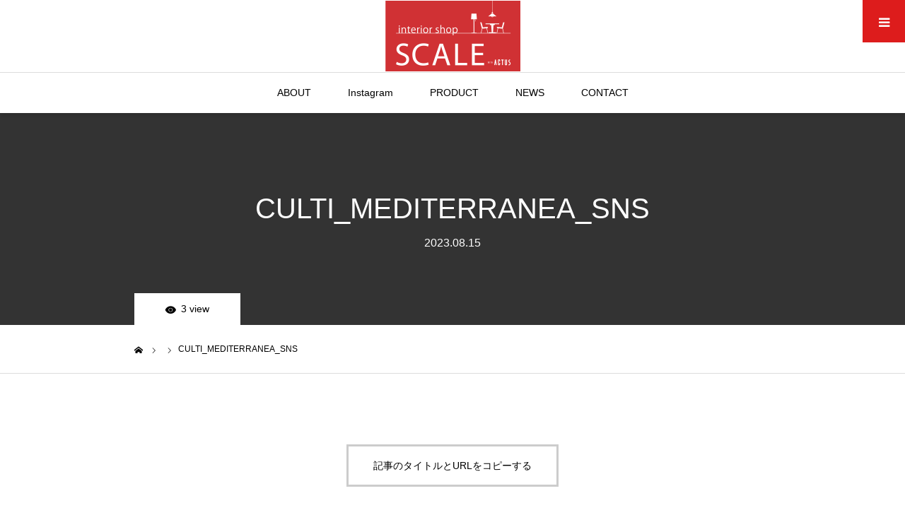

--- FILE ---
content_type: text/html; charset=UTF-8
request_url: https://scale-sayama.com/2023/08/15/%E3%80%90cluti%E3%80%91cluti-discovery-set%E3%80%808-25%E3%82%88%E3%82%8A%E7%99%BA%E5%A3%B2%E9%96%8B%E5%A7%8B/culti_mediterranea_sns/
body_size: 105980
content:
<!DOCTYPE html><html class="pc" dir="ltr" lang="ja"><head><meta charset="UTF-8"> <!--[if IE]><meta http-equiv="X-UA-Compatible" content="IE=edge"><![endif]--><meta name="viewport" content="width=device-width"><meta name="format-detection" content="telephone=no"><title>CULTI_MEDITERRANEA_SNS | SCALE</title><meta name="description" content="埼玉県狭山市のACTUSディーラー店、家具と雑貨のインテリアショップです"><link rel="pingback" href="https://scale-sayama.com/xmlrpc.php"><meta name="robots" content="max-image-preview:large" /><meta name="author" content="InteriorshopSCALE"/><link rel="canonical" href="https://scale-sayama.com/2023/08/15/%e3%80%90cluti%e3%80%91cluti-discovery-set%e3%80%808-25%e3%82%88%e3%82%8a%e7%99%ba%e5%a3%b2%e9%96%8b%e5%a7%8b/culti_mediterranea_sns/" /><meta name="generator" content="All in One SEO (AIOSEO) 4.9.3" /> <script type="application/ld+json" class="aioseo-schema">{"@context":"https:\/\/schema.org","@graph":[{"@type":"BreadcrumbList","@id":"https:\/\/scale-sayama.com\/2023\/08\/15\/%e3%80%90cluti%e3%80%91cluti-discovery-set%e3%80%808-25%e3%82%88%e3%82%8a%e7%99%ba%e5%a3%b2%e9%96%8b%e5%a7%8b\/culti_mediterranea_sns\/#breadcrumblist","itemListElement":[{"@type":"ListItem","@id":"https:\/\/scale-sayama.com#listItem","position":1,"name":"\u30db\u30fc\u30e0","item":"https:\/\/scale-sayama.com","nextItem":{"@type":"ListItem","@id":"https:\/\/scale-sayama.com\/2023\/08\/15\/%e3%80%90cluti%e3%80%91cluti-discovery-set%e3%80%808-25%e3%82%88%e3%82%8a%e7%99%ba%e5%a3%b2%e9%96%8b%e5%a7%8b\/culti_mediterranea_sns\/#listItem","name":"CULTI_MEDITERRANEA_SNS"}},{"@type":"ListItem","@id":"https:\/\/scale-sayama.com\/2023\/08\/15\/%e3%80%90cluti%e3%80%91cluti-discovery-set%e3%80%808-25%e3%82%88%e3%82%8a%e7%99%ba%e5%a3%b2%e9%96%8b%e5%a7%8b\/culti_mediterranea_sns\/#listItem","position":2,"name":"CULTI_MEDITERRANEA_SNS","previousItem":{"@type":"ListItem","@id":"https:\/\/scale-sayama.com#listItem","name":"\u30db\u30fc\u30e0"}}]},{"@type":"ItemPage","@id":"https:\/\/scale-sayama.com\/2023\/08\/15\/%e3%80%90cluti%e3%80%91cluti-discovery-set%e3%80%808-25%e3%82%88%e3%82%8a%e7%99%ba%e5%a3%b2%e9%96%8b%e5%a7%8b\/culti_mediterranea_sns\/#itempage","url":"https:\/\/scale-sayama.com\/2023\/08\/15\/%e3%80%90cluti%e3%80%91cluti-discovery-set%e3%80%808-25%e3%82%88%e3%82%8a%e7%99%ba%e5%a3%b2%e9%96%8b%e5%a7%8b\/culti_mediterranea_sns\/","name":"CULTI_MEDITERRANEA_SNS | SCALE","inLanguage":"ja","isPartOf":{"@id":"https:\/\/scale-sayama.com\/#website"},"breadcrumb":{"@id":"https:\/\/scale-sayama.com\/2023\/08\/15\/%e3%80%90cluti%e3%80%91cluti-discovery-set%e3%80%808-25%e3%82%88%e3%82%8a%e7%99%ba%e5%a3%b2%e9%96%8b%e5%a7%8b\/culti_mediterranea_sns\/#breadcrumblist"},"author":{"@id":"https:\/\/scale-sayama.com\/author\/scales_admin\/#author"},"creator":{"@id":"https:\/\/scale-sayama.com\/author\/scales_admin\/#author"},"datePublished":"2023-08-15T11:18:21+09:00","dateModified":"2023-08-15T11:35:01+09:00"},{"@type":"Organization","@id":"https:\/\/scale-sayama.com\/#organization","name":"\u682a\u5f0f\u4f1a\u793e\u4e38\u5b89\u5546\u5e97","description":"\u57fc\u7389\u770c\u72ed\u5c71\u5e02\u306eACTUS\u30c7\u30a3\u30fc\u30e9\u30fc\u5e97\u3001\u5bb6\u5177\u3068\u96d1\u8ca8\u306e\u30a4\u30f3\u30c6\u30ea\u30a2\u30b7\u30e7\u30c3\u30d7\u3067\u3059","url":"https:\/\/scale-sayama.com\/","telephone":"+81429543432","sameAs":["https:\/\/www.instagram.com\/scaleactus\/"]},{"@type":"Person","@id":"https:\/\/scale-sayama.com\/author\/scales_admin\/#author","url":"https:\/\/scale-sayama.com\/author\/scales_admin\/","name":"InteriorshopSCALE","image":{"@type":"ImageObject","@id":"https:\/\/scale-sayama.com\/2023\/08\/15\/%e3%80%90cluti%e3%80%91cluti-discovery-set%e3%80%808-25%e3%82%88%e3%82%8a%e7%99%ba%e5%a3%b2%e9%96%8b%e5%a7%8b\/culti_mediterranea_sns\/#authorImage","url":"https:\/\/secure.gravatar.com\/avatar\/54dabde1706d9616c735f15c1d30ea388c00c5e207aae4857cd1257be4f3a479?s=96&d=mm&r=g","width":96,"height":96,"caption":"InteriorshopSCALE"}},{"@type":"WebSite","@id":"https:\/\/scale-sayama.com\/#website","url":"https:\/\/scale-sayama.com\/","name":"SCALE","description":"\u57fc\u7389\u770c\u72ed\u5c71\u5e02\u306eACTUS\u30c7\u30a3\u30fc\u30e9\u30fc\u5e97\u3001\u5bb6\u5177\u3068\u96d1\u8ca8\u306e\u30a4\u30f3\u30c6\u30ea\u30a2\u30b7\u30e7\u30c3\u30d7\u3067\u3059","inLanguage":"ja","publisher":{"@id":"https:\/\/scale-sayama.com\/#organization"}}]}</script> <link rel='dns-prefetch' href='//webfonts.sakura.ne.jp' /><link rel="alternate" type="application/rss+xml" title="SCALE &raquo; フィード" href="https://scale-sayama.com/feed/" /><link rel="alternate" type="application/rss+xml" title="SCALE &raquo; コメントフィード" href="https://scale-sayama.com/comments/feed/" /><link rel="alternate" title="oEmbed (JSON)" type="application/json+oembed" href="https://scale-sayama.com/wp-json/oembed/1.0/embed?url=https%3A%2F%2Fscale-sayama.com%2F2023%2F08%2F15%2F%25e3%2580%2590cluti%25e3%2580%2591cluti-discovery-set%25e3%2580%25808-25%25e3%2582%2588%25e3%2582%258a%25e7%2599%25ba%25e5%25a3%25b2%25e9%2596%258b%25e5%25a7%258b%2Fculti_mediterranea_sns%2F" /><link rel="alternate" title="oEmbed (XML)" type="text/xml+oembed" href="https://scale-sayama.com/wp-json/oembed/1.0/embed?url=https%3A%2F%2Fscale-sayama.com%2F2023%2F08%2F15%2F%25e3%2580%2590cluti%25e3%2580%2591cluti-discovery-set%25e3%2580%25808-25%25e3%2582%2588%25e3%2582%258a%25e7%2599%25ba%25e5%25a3%25b2%25e9%2596%258b%25e5%25a7%258b%2Fculti_mediterranea_sns%2F&#038;format=xml" />  <script src="//www.googletagmanager.com/gtag/js?id=G-L1ZYNZ75SL"  data-cfasync="false" data-wpfc-render="false" type="text/javascript" async></script> <script data-cfasync="false" data-wpfc-render="false" type="text/javascript">var mi_version = '9.11.1';
				var mi_track_user = true;
				var mi_no_track_reason = '';
								var MonsterInsightsDefaultLocations = {"page_location":"https:\/\/scale-sayama.com\/2023\/08\/15\/%E3%80%90cluti%E3%80%91cluti-discovery-set%E3%80%808-25%E3%82%88%E3%82%8A%E7%99%BA%E5%A3%B2%E9%96%8B%E5%A7%8B\/culti_mediterranea_sns\/"};
								if ( typeof MonsterInsightsPrivacyGuardFilter === 'function' ) {
					var MonsterInsightsLocations = (typeof MonsterInsightsExcludeQuery === 'object') ? MonsterInsightsPrivacyGuardFilter( MonsterInsightsExcludeQuery ) : MonsterInsightsPrivacyGuardFilter( MonsterInsightsDefaultLocations );
				} else {
					var MonsterInsightsLocations = (typeof MonsterInsightsExcludeQuery === 'object') ? MonsterInsightsExcludeQuery : MonsterInsightsDefaultLocations;
				}

								var disableStrs = [
										'ga-disable-G-L1ZYNZ75SL',
									];

				/* Function to detect opted out users */
				function __gtagTrackerIsOptedOut() {
					for (var index = 0; index < disableStrs.length; index++) {
						if (document.cookie.indexOf(disableStrs[index] + '=true') > -1) {
							return true;
						}
					}

					return false;
				}

				/* Disable tracking if the opt-out cookie exists. */
				if (__gtagTrackerIsOptedOut()) {
					for (var index = 0; index < disableStrs.length; index++) {
						window[disableStrs[index]] = true;
					}
				}

				/* Opt-out function */
				function __gtagTrackerOptout() {
					for (var index = 0; index < disableStrs.length; index++) {
						document.cookie = disableStrs[index] + '=true; expires=Thu, 31 Dec 2099 23:59:59 UTC; path=/';
						window[disableStrs[index]] = true;
					}
				}

				if ('undefined' === typeof gaOptout) {
					function gaOptout() {
						__gtagTrackerOptout();
					}
				}
								window.dataLayer = window.dataLayer || [];

				window.MonsterInsightsDualTracker = {
					helpers: {},
					trackers: {},
				};
				if (mi_track_user) {
					function __gtagDataLayer() {
						dataLayer.push(arguments);
					}

					function __gtagTracker(type, name, parameters) {
						if (!parameters) {
							parameters = {};
						}

						if (parameters.send_to) {
							__gtagDataLayer.apply(null, arguments);
							return;
						}

						if (type === 'event') {
														parameters.send_to = monsterinsights_frontend.v4_id;
							var hookName = name;
							if (typeof parameters['event_category'] !== 'undefined') {
								hookName = parameters['event_category'] + ':' + name;
							}

							if (typeof MonsterInsightsDualTracker.trackers[hookName] !== 'undefined') {
								MonsterInsightsDualTracker.trackers[hookName](parameters);
							} else {
								__gtagDataLayer('event', name, parameters);
							}
							
						} else {
							__gtagDataLayer.apply(null, arguments);
						}
					}

					__gtagTracker('js', new Date());
					__gtagTracker('set', {
						'developer_id.dZGIzZG': true,
											});
					if ( MonsterInsightsLocations.page_location ) {
						__gtagTracker('set', MonsterInsightsLocations);
					}
										__gtagTracker('config', 'G-L1ZYNZ75SL', {"forceSSL":"true","link_attribution":"true"} );
										window.gtag = __gtagTracker;										(function () {
						/* https://developers.google.com/analytics/devguides/collection/analyticsjs/ */
						/* ga and __gaTracker compatibility shim. */
						var noopfn = function () {
							return null;
						};
						var newtracker = function () {
							return new Tracker();
						};
						var Tracker = function () {
							return null;
						};
						var p = Tracker.prototype;
						p.get = noopfn;
						p.set = noopfn;
						p.send = function () {
							var args = Array.prototype.slice.call(arguments);
							args.unshift('send');
							__gaTracker.apply(null, args);
						};
						var __gaTracker = function () {
							var len = arguments.length;
							if (len === 0) {
								return;
							}
							var f = arguments[len - 1];
							if (typeof f !== 'object' || f === null || typeof f.hitCallback !== 'function') {
								if ('send' === arguments[0]) {
									var hitConverted, hitObject = false, action;
									if ('event' === arguments[1]) {
										if ('undefined' !== typeof arguments[3]) {
											hitObject = {
												'eventAction': arguments[3],
												'eventCategory': arguments[2],
												'eventLabel': arguments[4],
												'value': arguments[5] ? arguments[5] : 1,
											}
										}
									}
									if ('pageview' === arguments[1]) {
										if ('undefined' !== typeof arguments[2]) {
											hitObject = {
												'eventAction': 'page_view',
												'page_path': arguments[2],
											}
										}
									}
									if (typeof arguments[2] === 'object') {
										hitObject = arguments[2];
									}
									if (typeof arguments[5] === 'object') {
										Object.assign(hitObject, arguments[5]);
									}
									if ('undefined' !== typeof arguments[1].hitType) {
										hitObject = arguments[1];
										if ('pageview' === hitObject.hitType) {
											hitObject.eventAction = 'page_view';
										}
									}
									if (hitObject) {
										action = 'timing' === arguments[1].hitType ? 'timing_complete' : hitObject.eventAction;
										hitConverted = mapArgs(hitObject);
										__gtagTracker('event', action, hitConverted);
									}
								}
								return;
							}

							function mapArgs(args) {
								var arg, hit = {};
								var gaMap = {
									'eventCategory': 'event_category',
									'eventAction': 'event_action',
									'eventLabel': 'event_label',
									'eventValue': 'event_value',
									'nonInteraction': 'non_interaction',
									'timingCategory': 'event_category',
									'timingVar': 'name',
									'timingValue': 'value',
									'timingLabel': 'event_label',
									'page': 'page_path',
									'location': 'page_location',
									'title': 'page_title',
									'referrer' : 'page_referrer',
								};
								for (arg in args) {
																		if (!(!args.hasOwnProperty(arg) || !gaMap.hasOwnProperty(arg))) {
										hit[gaMap[arg]] = args[arg];
									} else {
										hit[arg] = args[arg];
									}
								}
								return hit;
							}

							try {
								f.hitCallback();
							} catch (ex) {
							}
						};
						__gaTracker.create = newtracker;
						__gaTracker.getByName = newtracker;
						__gaTracker.getAll = function () {
							return [];
						};
						__gaTracker.remove = noopfn;
						__gaTracker.loaded = true;
						window['__gaTracker'] = __gaTracker;
					})();
									} else {
										console.log("");
					(function () {
						function __gtagTracker() {
							return null;
						}

						window['__gtagTracker'] = __gtagTracker;
						window['gtag'] = __gtagTracker;
					})();
									}</script> <link rel="preconnect" href="https://fonts.googleapis.com"><link rel="preconnect" href="https://fonts.gstatic.com" crossorigin><link href="https://fonts.googleapis.com/css2?family=Noto+Sans+JP:wght@400;600" rel="stylesheet"><style id='wp-img-auto-sizes-contain-inline-css' type='text/css'>img:is([sizes=auto i],[sizes^="auto," i]){contain-intrinsic-size:3000px 1500px}
/*# sourceURL=wp-img-auto-sizes-contain-inline-css */</style><link rel='stylesheet' id='style-css' href='https://scale-sayama.com/wp-content/cache/autoptimize/autoptimize_single_f367407f01c7deb661a03a7a9bb8d55d.php?ver=1.25.2' type='text/css' media='all' /><link rel='stylesheet' id='pt-cv-public-style-css' href='https://scale-sayama.com/wp-content/cache/autoptimize/autoptimize_single_2c4b48aec258405bb81139cf4cffb071.php?ver=4.2' type='text/css' media='all' /><style id='wp-emoji-styles-inline-css' type='text/css'>img.wp-smiley, img.emoji {
		display: inline !important;
		border: none !important;
		box-shadow: none !important;
		height: 1em !important;
		width: 1em !important;
		margin: 0 0.07em !important;
		vertical-align: -0.1em !important;
		background: none !important;
		padding: 0 !important;
	}
/*# sourceURL=wp-emoji-styles-inline-css */</style><style id='wp-block-library-inline-css' type='text/css'>:root{--wp-block-synced-color:#7a00df;--wp-block-synced-color--rgb:122,0,223;--wp-bound-block-color:var(--wp-block-synced-color);--wp-editor-canvas-background:#ddd;--wp-admin-theme-color:#007cba;--wp-admin-theme-color--rgb:0,124,186;--wp-admin-theme-color-darker-10:#006ba1;--wp-admin-theme-color-darker-10--rgb:0,107,160.5;--wp-admin-theme-color-darker-20:#005a87;--wp-admin-theme-color-darker-20--rgb:0,90,135;--wp-admin-border-width-focus:2px}@media (min-resolution:192dpi){:root{--wp-admin-border-width-focus:1.5px}}.wp-element-button{cursor:pointer}:root .has-very-light-gray-background-color{background-color:#eee}:root .has-very-dark-gray-background-color{background-color:#313131}:root .has-very-light-gray-color{color:#eee}:root .has-very-dark-gray-color{color:#313131}:root .has-vivid-green-cyan-to-vivid-cyan-blue-gradient-background{background:linear-gradient(135deg,#00d084,#0693e3)}:root .has-purple-crush-gradient-background{background:linear-gradient(135deg,#34e2e4,#4721fb 50%,#ab1dfe)}:root .has-hazy-dawn-gradient-background{background:linear-gradient(135deg,#faaca8,#dad0ec)}:root .has-subdued-olive-gradient-background{background:linear-gradient(135deg,#fafae1,#67a671)}:root .has-atomic-cream-gradient-background{background:linear-gradient(135deg,#fdd79a,#004a59)}:root .has-nightshade-gradient-background{background:linear-gradient(135deg,#330968,#31cdcf)}:root .has-midnight-gradient-background{background:linear-gradient(135deg,#020381,#2874fc)}:root{--wp--preset--font-size--normal:16px;--wp--preset--font-size--huge:42px}.has-regular-font-size{font-size:1em}.has-larger-font-size{font-size:2.625em}.has-normal-font-size{font-size:var(--wp--preset--font-size--normal)}.has-huge-font-size{font-size:var(--wp--preset--font-size--huge)}.has-text-align-center{text-align:center}.has-text-align-left{text-align:left}.has-text-align-right{text-align:right}.has-fit-text{white-space:nowrap!important}#end-resizable-editor-section{display:none}.aligncenter{clear:both}.items-justified-left{justify-content:flex-start}.items-justified-center{justify-content:center}.items-justified-right{justify-content:flex-end}.items-justified-space-between{justify-content:space-between}.screen-reader-text{border:0;clip-path:inset(50%);height:1px;margin:-1px;overflow:hidden;padding:0;position:absolute;width:1px;word-wrap:normal!important}.screen-reader-text:focus{background-color:#ddd;clip-path:none;color:#444;display:block;font-size:1em;height:auto;left:5px;line-height:normal;padding:15px 23px 14px;text-decoration:none;top:5px;width:auto;z-index:100000}html :where(.has-border-color){border-style:solid}html :where([style*=border-top-color]){border-top-style:solid}html :where([style*=border-right-color]){border-right-style:solid}html :where([style*=border-bottom-color]){border-bottom-style:solid}html :where([style*=border-left-color]){border-left-style:solid}html :where([style*=border-width]){border-style:solid}html :where([style*=border-top-width]){border-top-style:solid}html :where([style*=border-right-width]){border-right-style:solid}html :where([style*=border-bottom-width]){border-bottom-style:solid}html :where([style*=border-left-width]){border-left-style:solid}html :where(img[class*=wp-image-]){height:auto;max-width:100%}:where(figure){margin:0 0 1em}html :where(.is-position-sticky){--wp-admin--admin-bar--position-offset:var(--wp-admin--admin-bar--height,0px)}@media screen and (max-width:600px){html :where(.is-position-sticky){--wp-admin--admin-bar--position-offset:0px}}

/*# sourceURL=wp-block-library-inline-css */</style><style id='global-styles-inline-css' type='text/css'>:root{--wp--preset--aspect-ratio--square: 1;--wp--preset--aspect-ratio--4-3: 4/3;--wp--preset--aspect-ratio--3-4: 3/4;--wp--preset--aspect-ratio--3-2: 3/2;--wp--preset--aspect-ratio--2-3: 2/3;--wp--preset--aspect-ratio--16-9: 16/9;--wp--preset--aspect-ratio--9-16: 9/16;--wp--preset--color--black: #000000;--wp--preset--color--cyan-bluish-gray: #abb8c3;--wp--preset--color--white: #ffffff;--wp--preset--color--pale-pink: #f78da7;--wp--preset--color--vivid-red: #cf2e2e;--wp--preset--color--luminous-vivid-orange: #ff6900;--wp--preset--color--luminous-vivid-amber: #fcb900;--wp--preset--color--light-green-cyan: #7bdcb5;--wp--preset--color--vivid-green-cyan: #00d084;--wp--preset--color--pale-cyan-blue: #8ed1fc;--wp--preset--color--vivid-cyan-blue: #0693e3;--wp--preset--color--vivid-purple: #9b51e0;--wp--preset--gradient--vivid-cyan-blue-to-vivid-purple: linear-gradient(135deg,rgb(6,147,227) 0%,rgb(155,81,224) 100%);--wp--preset--gradient--light-green-cyan-to-vivid-green-cyan: linear-gradient(135deg,rgb(122,220,180) 0%,rgb(0,208,130) 100%);--wp--preset--gradient--luminous-vivid-amber-to-luminous-vivid-orange: linear-gradient(135deg,rgb(252,185,0) 0%,rgb(255,105,0) 100%);--wp--preset--gradient--luminous-vivid-orange-to-vivid-red: linear-gradient(135deg,rgb(255,105,0) 0%,rgb(207,46,46) 100%);--wp--preset--gradient--very-light-gray-to-cyan-bluish-gray: linear-gradient(135deg,rgb(238,238,238) 0%,rgb(169,184,195) 100%);--wp--preset--gradient--cool-to-warm-spectrum: linear-gradient(135deg,rgb(74,234,220) 0%,rgb(151,120,209) 20%,rgb(207,42,186) 40%,rgb(238,44,130) 60%,rgb(251,105,98) 80%,rgb(254,248,76) 100%);--wp--preset--gradient--blush-light-purple: linear-gradient(135deg,rgb(255,206,236) 0%,rgb(152,150,240) 100%);--wp--preset--gradient--blush-bordeaux: linear-gradient(135deg,rgb(254,205,165) 0%,rgb(254,45,45) 50%,rgb(107,0,62) 100%);--wp--preset--gradient--luminous-dusk: linear-gradient(135deg,rgb(255,203,112) 0%,rgb(199,81,192) 50%,rgb(65,88,208) 100%);--wp--preset--gradient--pale-ocean: linear-gradient(135deg,rgb(255,245,203) 0%,rgb(182,227,212) 50%,rgb(51,167,181) 100%);--wp--preset--gradient--electric-grass: linear-gradient(135deg,rgb(202,248,128) 0%,rgb(113,206,126) 100%);--wp--preset--gradient--midnight: linear-gradient(135deg,rgb(2,3,129) 0%,rgb(40,116,252) 100%);--wp--preset--font-size--small: 13px;--wp--preset--font-size--medium: 20px;--wp--preset--font-size--large: 36px;--wp--preset--font-size--x-large: 42px;--wp--preset--spacing--20: 0.44rem;--wp--preset--spacing--30: 0.67rem;--wp--preset--spacing--40: 1rem;--wp--preset--spacing--50: 1.5rem;--wp--preset--spacing--60: 2.25rem;--wp--preset--spacing--70: 3.38rem;--wp--preset--spacing--80: 5.06rem;--wp--preset--shadow--natural: 6px 6px 9px rgba(0, 0, 0, 0.2);--wp--preset--shadow--deep: 12px 12px 50px rgba(0, 0, 0, 0.4);--wp--preset--shadow--sharp: 6px 6px 0px rgba(0, 0, 0, 0.2);--wp--preset--shadow--outlined: 6px 6px 0px -3px rgb(255, 255, 255), 6px 6px rgb(0, 0, 0);--wp--preset--shadow--crisp: 6px 6px 0px rgb(0, 0, 0);}:where(.is-layout-flex){gap: 0.5em;}:where(.is-layout-grid){gap: 0.5em;}body .is-layout-flex{display: flex;}.is-layout-flex{flex-wrap: wrap;align-items: center;}.is-layout-flex > :is(*, div){margin: 0;}body .is-layout-grid{display: grid;}.is-layout-grid > :is(*, div){margin: 0;}:where(.wp-block-columns.is-layout-flex){gap: 2em;}:where(.wp-block-columns.is-layout-grid){gap: 2em;}:where(.wp-block-post-template.is-layout-flex){gap: 1.25em;}:where(.wp-block-post-template.is-layout-grid){gap: 1.25em;}.has-black-color{color: var(--wp--preset--color--black) !important;}.has-cyan-bluish-gray-color{color: var(--wp--preset--color--cyan-bluish-gray) !important;}.has-white-color{color: var(--wp--preset--color--white) !important;}.has-pale-pink-color{color: var(--wp--preset--color--pale-pink) !important;}.has-vivid-red-color{color: var(--wp--preset--color--vivid-red) !important;}.has-luminous-vivid-orange-color{color: var(--wp--preset--color--luminous-vivid-orange) !important;}.has-luminous-vivid-amber-color{color: var(--wp--preset--color--luminous-vivid-amber) !important;}.has-light-green-cyan-color{color: var(--wp--preset--color--light-green-cyan) !important;}.has-vivid-green-cyan-color{color: var(--wp--preset--color--vivid-green-cyan) !important;}.has-pale-cyan-blue-color{color: var(--wp--preset--color--pale-cyan-blue) !important;}.has-vivid-cyan-blue-color{color: var(--wp--preset--color--vivid-cyan-blue) !important;}.has-vivid-purple-color{color: var(--wp--preset--color--vivid-purple) !important;}.has-black-background-color{background-color: var(--wp--preset--color--black) !important;}.has-cyan-bluish-gray-background-color{background-color: var(--wp--preset--color--cyan-bluish-gray) !important;}.has-white-background-color{background-color: var(--wp--preset--color--white) !important;}.has-pale-pink-background-color{background-color: var(--wp--preset--color--pale-pink) !important;}.has-vivid-red-background-color{background-color: var(--wp--preset--color--vivid-red) !important;}.has-luminous-vivid-orange-background-color{background-color: var(--wp--preset--color--luminous-vivid-orange) !important;}.has-luminous-vivid-amber-background-color{background-color: var(--wp--preset--color--luminous-vivid-amber) !important;}.has-light-green-cyan-background-color{background-color: var(--wp--preset--color--light-green-cyan) !important;}.has-vivid-green-cyan-background-color{background-color: var(--wp--preset--color--vivid-green-cyan) !important;}.has-pale-cyan-blue-background-color{background-color: var(--wp--preset--color--pale-cyan-blue) !important;}.has-vivid-cyan-blue-background-color{background-color: var(--wp--preset--color--vivid-cyan-blue) !important;}.has-vivid-purple-background-color{background-color: var(--wp--preset--color--vivid-purple) !important;}.has-black-border-color{border-color: var(--wp--preset--color--black) !important;}.has-cyan-bluish-gray-border-color{border-color: var(--wp--preset--color--cyan-bluish-gray) !important;}.has-white-border-color{border-color: var(--wp--preset--color--white) !important;}.has-pale-pink-border-color{border-color: var(--wp--preset--color--pale-pink) !important;}.has-vivid-red-border-color{border-color: var(--wp--preset--color--vivid-red) !important;}.has-luminous-vivid-orange-border-color{border-color: var(--wp--preset--color--luminous-vivid-orange) !important;}.has-luminous-vivid-amber-border-color{border-color: var(--wp--preset--color--luminous-vivid-amber) !important;}.has-light-green-cyan-border-color{border-color: var(--wp--preset--color--light-green-cyan) !important;}.has-vivid-green-cyan-border-color{border-color: var(--wp--preset--color--vivid-green-cyan) !important;}.has-pale-cyan-blue-border-color{border-color: var(--wp--preset--color--pale-cyan-blue) !important;}.has-vivid-cyan-blue-border-color{border-color: var(--wp--preset--color--vivid-cyan-blue) !important;}.has-vivid-purple-border-color{border-color: var(--wp--preset--color--vivid-purple) !important;}.has-vivid-cyan-blue-to-vivid-purple-gradient-background{background: var(--wp--preset--gradient--vivid-cyan-blue-to-vivid-purple) !important;}.has-light-green-cyan-to-vivid-green-cyan-gradient-background{background: var(--wp--preset--gradient--light-green-cyan-to-vivid-green-cyan) !important;}.has-luminous-vivid-amber-to-luminous-vivid-orange-gradient-background{background: var(--wp--preset--gradient--luminous-vivid-amber-to-luminous-vivid-orange) !important;}.has-luminous-vivid-orange-to-vivid-red-gradient-background{background: var(--wp--preset--gradient--luminous-vivid-orange-to-vivid-red) !important;}.has-very-light-gray-to-cyan-bluish-gray-gradient-background{background: var(--wp--preset--gradient--very-light-gray-to-cyan-bluish-gray) !important;}.has-cool-to-warm-spectrum-gradient-background{background: var(--wp--preset--gradient--cool-to-warm-spectrum) !important;}.has-blush-light-purple-gradient-background{background: var(--wp--preset--gradient--blush-light-purple) !important;}.has-blush-bordeaux-gradient-background{background: var(--wp--preset--gradient--blush-bordeaux) !important;}.has-luminous-dusk-gradient-background{background: var(--wp--preset--gradient--luminous-dusk) !important;}.has-pale-ocean-gradient-background{background: var(--wp--preset--gradient--pale-ocean) !important;}.has-electric-grass-gradient-background{background: var(--wp--preset--gradient--electric-grass) !important;}.has-midnight-gradient-background{background: var(--wp--preset--gradient--midnight) !important;}.has-small-font-size{font-size: var(--wp--preset--font-size--small) !important;}.has-medium-font-size{font-size: var(--wp--preset--font-size--medium) !important;}.has-large-font-size{font-size: var(--wp--preset--font-size--large) !important;}.has-x-large-font-size{font-size: var(--wp--preset--font-size--x-large) !important;}
/*# sourceURL=global-styles-inline-css */</style><style id='classic-theme-styles-inline-css' type='text/css'>/*! This file is auto-generated */
.wp-block-button__link{color:#fff;background-color:#32373c;border-radius:9999px;box-shadow:none;text-decoration:none;padding:calc(.667em + 2px) calc(1.333em + 2px);font-size:1.125em}.wp-block-file__button{background:#32373c;color:#fff;text-decoration:none}
/*# sourceURL=/wp-includes/css/classic-themes.min.css */</style><link rel='stylesheet' id='contact-form-7-css' href='https://scale-sayama.com/wp-content/cache/autoptimize/autoptimize_single_64ac31699f5326cb3c76122498b76f66.php?ver=6.1.3' type='text/css' media='all' /><link rel='stylesheet' id='wc-shortcodes-style-css' href='https://scale-sayama.com/wp-content/cache/autoptimize/autoptimize_single_e44d82ea2fcf613bc810f97e674331e8.php?ver=3.46' type='text/css' media='all' /><link rel='stylesheet' id='tcdce-editor-css' href='https://scale-sayama.com/wp-content/cache/autoptimize/autoptimize_single_a03231ad4507fe6547fed3086fffccdc.php?ver=1763280490' type='text/css' media='all' /><style id='tcdce-editor-inline-css' type='text/css'>.custom_h2{--tcdce-h2-font-size-pc:28px;--tcdce-h2-font-size-sp:22px;--tcdce-h2-text-align:center;--tcdce-h2-font-weight:var(--tcdce-opt-font-weight-bold);--tcdce-h2-font-color:#000000;--tcdce-h2-font-family:var(--tcdce-opt-font-type-sans-serif);--tcdce-h2-content-width:100%;--tcdce-h2-background:initial;--tcdce-h2-background-color:#3c3c3c;--tcdce-h2-background-gradation-color1:#CEE4FD;--tcdce-h2-background-gradation-color2:#FFB5F9;--tcdce-h2-border-style:hidden;--tcdce-h2-border-position:var(--tcdce-h2-border-width);--tcdce-h2-border-width:0px;--tcdce-h2-border-color:#000000;--tcdce-h2-border-gradation-color1:#FF0000;--tcdce-h2-border-gradation-color2:#FFD41D;--tcdce-h2-element-background:initial;--tcdce-h2-element-color:#000000;--tcdce-h2-element-gradation-color1:#9890e3;--tcdce-h2-element-gradation-color2:#b1f4cf;--tcdce-h2-element-image-url:url(https://scale-sayama.com/wp-content/uploads/2023/08/1071ce7220d8c0066af0d7283f752901.jpg);--tcdce-h2-element-inset-inline:var(--tcdce-opt-inset-inline-left);--tcdce-h2-element-inset-block:var(--tcdce-opt-inset-block-top);--tcdce-h2-element-size-w-pc:50px;--tcdce-h2-element-size-w-sp:0px;--tcdce-h2-element-size-h-pc:50px;--tcdce-h2-element-size-h-sp:0px;--tcdce-h2-padding-pc:0px;--tcdce-h2-padding-sp:0px;--tcdce-h2-padding-top-pc:0px;--tcdce-h2-padding-top-sp:0px;--tcdce-h2-padding-right-pc:0px;--tcdce-h2-padding-right-sp:0px;--tcdce-h2-padding-bottom-pc:0px;--tcdce-h2-padding-bottom-sp:0px;--tcdce-h2-padding-left-pc:0px;--tcdce-h2-padding-left-sp:0px;--tcdce-h2-margin-top-pc:100px;--tcdce-h2-margin-top-sp:50px;--tcdce-h2-margin-bottom-pc:40px;--tcdce-h2-margin-bottom-sp:20px;}.custom_h3{--tcdce-h3-font-size-pc:24px;--tcdce-h3-font-size-sp:20px;--tcdce-h3-text-align:left;--tcdce-h3-font-weight:var(--tcdce-opt-font-weight-bold);--tcdce-h3-font-color:#000000;--tcdce-h3-font-family:var(--tcdce-opt-font-type-sans-serif);--tcdce-h3-content-width:100%;--tcdce-h3-background:initial;--tcdce-h3-background-color:#3c3c3c;--tcdce-h3-background-gradation-color1:#CEE4FD;--tcdce-h3-background-gradation-color2:#FFB5F9;--tcdce-h3-border-style:hidden;--tcdce-h3-border-position:var(--tcdce-h3-border-width);--tcdce-h3-border-width:0px;--tcdce-h3-border-color:#000000;--tcdce-h3-border-gradation-color1:#FF0000;--tcdce-h3-border-gradation-color2:#FFD41D;--tcdce-h3-element-background:initial;--tcdce-h3-element-color:#000000;--tcdce-h3-element-gradation-color1:#9890e3;--tcdce-h3-element-gradation-color2:#b1f4cf;--tcdce-h3-element-image-url:url(https://scale-sayama.com/wp-content/uploads/2023/08/1071ce7220d8c0066af0d7283f752901.jpg);--tcdce-h3-element-inset-inline:var(--tcdce-opt-inset-inline-left);--tcdce-h3-element-inset-block:var(--tcdce-opt-inset-block-top);--tcdce-h3-element-size-w-pc:50px;--tcdce-h3-element-size-w-sp:0px;--tcdce-h3-element-size-h-pc:50px;--tcdce-h3-element-size-h-sp:0px;--tcdce-h3-padding-pc:0px;--tcdce-h3-padding-sp:0px;--tcdce-h3-padding-top-pc:0px;--tcdce-h3-padding-top-sp:0px;--tcdce-h3-padding-right-pc:0px;--tcdce-h3-padding-right-sp:0px;--tcdce-h3-padding-bottom-pc:0px;--tcdce-h3-padding-bottom-sp:0px;--tcdce-h3-padding-left-pc:0px;--tcdce-h3-padding-left-sp:0px;--tcdce-h3-margin-top-pc:80px;--tcdce-h3-margin-top-sp:50px;--tcdce-h3-margin-bottom-pc:40px;--tcdce-h3-margin-bottom-sp:20px;}.custom_h4{--tcdce-h4-font-size-pc:22px;--tcdce-h4-font-size-sp:18px;--tcdce-h4-text-align:left;--tcdce-h4-font-weight:var(--tcdce-opt-font-weight-bold);--tcdce-h4-font-color:#000000;--tcdce-h4-font-family:var(--tcdce-opt-font-type-sans-serif);--tcdce-h4-content-width:100%;--tcdce-h4-background:initial;--tcdce-h4-background-color:#3c3c3c;--tcdce-h4-background-gradation-color1:#CEE4FD;--tcdce-h4-background-gradation-color2:#FFB5F9;--tcdce-h4-border-style:hidden;--tcdce-h4-border-position:var(--tcdce-h4-border-width);--tcdce-h4-border-width:0px;--tcdce-h4-border-color:#000000;--tcdce-h4-border-gradation-color1:#FF0000;--tcdce-h4-border-gradation-color2:#FFD41D;--tcdce-h4-element-background:initial;--tcdce-h4-element-color:#000000;--tcdce-h4-element-gradation-color1:#9890e3;--tcdce-h4-element-gradation-color2:#b1f4cf;--tcdce-h4-element-image-url:url(https://scale-sayama.com/wp-content/uploads/2023/08/1071ce7220d8c0066af0d7283f752901.jpg);--tcdce-h4-element-inset-inline:var(--tcdce-opt-inset-inline-left);--tcdce-h4-element-inset-block:var(--tcdce-opt-inset-block-top);--tcdce-h4-element-size-w-pc:50px;--tcdce-h4-element-size-w-sp:0px;--tcdce-h4-element-size-h-pc:50px;--tcdce-h4-element-size-h-sp:0px;--tcdce-h4-padding-pc:0px;--tcdce-h4-padding-sp:0px;--tcdce-h4-padding-top-pc:0px;--tcdce-h4-padding-top-sp:0px;--tcdce-h4-padding-right-pc:0px;--tcdce-h4-padding-right-sp:0px;--tcdce-h4-padding-bottom-pc:0px;--tcdce-h4-padding-bottom-sp:0px;--tcdce-h4-padding-left-pc:0px;--tcdce-h4-padding-left-sp:0px;--tcdce-h4-margin-top-pc:60px;--tcdce-h4-margin-top-sp:40px;--tcdce-h4-margin-bottom-pc:40px;--tcdce-h4-margin-bottom-sp:20px;}.custom_h5{--tcdce-h5-font-size-pc:20px;--tcdce-h5-font-size-sp:16px;--tcdce-h5-text-align:left;--tcdce-h5-font-weight:var(--tcdce-opt-font-weight-bold);--tcdce-h5-font-color:#000000;--tcdce-h5-font-family:var(--tcdce-opt-font-type-sans-serif);--tcdce-h5-content-width:100%;--tcdce-h5-background:initial;--tcdce-h5-background-color:#3c3c3c;--tcdce-h5-background-gradation-color1:#CEE4FD;--tcdce-h5-background-gradation-color2:#FFB5F9;--tcdce-h5-border-style:hidden;--tcdce-h5-border-position:var(--tcdce-h5-border-width);--tcdce-h5-border-width:0px;--tcdce-h5-border-color:#000000;--tcdce-h5-border-gradation-color1:#FF0000;--tcdce-h5-border-gradation-color2:#FFD41D;--tcdce-h5-element-background:initial;--tcdce-h5-element-color:#000000;--tcdce-h5-element-gradation-color1:#9890e3;--tcdce-h5-element-gradation-color2:#b1f4cf;--tcdce-h5-element-image-url:url(https://scale-sayama.com/wp-content/uploads/2023/08/1071ce7220d8c0066af0d7283f752901.jpg);--tcdce-h5-element-inset-inline:var(--tcdce-opt-inset-inline-left);--tcdce-h5-element-inset-block:var(--tcdce-opt-inset-block-top);--tcdce-h5-element-size-w-pc:50px;--tcdce-h5-element-size-w-sp:0px;--tcdce-h5-element-size-h-pc:50px;--tcdce-h5-element-size-h-sp:0px;--tcdce-h5-padding-pc:0px;--tcdce-h5-padding-sp:0px;--tcdce-h5-padding-top-pc:0px;--tcdce-h5-padding-top-sp:0px;--tcdce-h5-padding-right-pc:0px;--tcdce-h5-padding-right-sp:0px;--tcdce-h5-padding-bottom-pc:0px;--tcdce-h5-padding-bottom-sp:0px;--tcdce-h5-padding-left-pc:0px;--tcdce-h5-padding-left-sp:0px;--tcdce-h5-margin-top-pc:50px;--tcdce-h5-margin-top-sp:40px;--tcdce-h5-margin-bottom-pc:40px;--tcdce-h5-margin-bottom-sp:20px;}.custom_h6{--tcdce-h6-font-size-pc:18px;--tcdce-h6-font-size-sp:16px;--tcdce-h6-text-align:left;--tcdce-h6-font-weight:var(--tcdce-opt-font-weight-bold);--tcdce-h6-font-color:#000000;--tcdce-h6-font-family:var(--tcdce-opt-font-type-sans-serif);--tcdce-h6-content-width:100%;--tcdce-h6-background:initial;--tcdce-h6-background-color:#3c3c3c;--tcdce-h6-background-gradation-color1:#CEE4FD;--tcdce-h6-background-gradation-color2:#FFB5F9;--tcdce-h6-border-style:hidden;--tcdce-h6-border-position:var(--tcdce-h6-border-width);--tcdce-h6-border-width:0px;--tcdce-h6-border-color:#000000;--tcdce-h6-border-gradation-color1:#FF0000;--tcdce-h6-border-gradation-color2:#FFD41D;--tcdce-h6-element-background:initial;--tcdce-h6-element-color:#000000;--tcdce-h6-element-gradation-color1:#9890e3;--tcdce-h6-element-gradation-color2:#b1f4cf;--tcdce-h6-element-image-url:url(https://scale-sayama.com/wp-content/uploads/2023/08/1071ce7220d8c0066af0d7283f752901.jpg);--tcdce-h6-element-inset-inline:var(--tcdce-opt-inset-inline-left);--tcdce-h6-element-inset-block:var(--tcdce-opt-inset-block-top);--tcdce-h6-element-size-w-pc:50px;--tcdce-h6-element-size-w-sp:0px;--tcdce-h6-element-size-h-pc:50px;--tcdce-h6-element-size-h-sp:0px;--tcdce-h6-padding-pc:0px;--tcdce-h6-padding-sp:0px;--tcdce-h6-padding-top-pc:0px;--tcdce-h6-padding-top-sp:0px;--tcdce-h6-padding-right-pc:0px;--tcdce-h6-padding-right-sp:0px;--tcdce-h6-padding-bottom-pc:0px;--tcdce-h6-padding-bottom-sp:0px;--tcdce-h6-padding-left-pc:0px;--tcdce-h6-padding-left-sp:0px;--tcdce-h6-margin-top-pc:50px;--tcdce-h6-margin-top-sp:40px;--tcdce-h6-margin-bottom-pc:40px;--tcdce-h6-margin-bottom-sp:20px;}.custom_ul{--tcdce-ul-font-size-pc:16px;--tcdce-ul-font-size-sp:14px;--tcdce-ul-font-weight:var(--tcdce-opt-font-weight-normal);--tcdce-ul-font-color:#000000;--tcdce-ul-background:initial;--tcdce-ul-background-color:#f6f6f6;--tcdce-ul-background-gradation-color1:#fff1eb;--tcdce-ul-background-gradation-color2:#ace0f9;--tcdce-ul-border-style:hidden;--tcdce-ul-border-width:2px;--tcdce-ul-border-color:#000000;--tcdce-ul-list-style:disc;--tcdce-ul-icon:none;--tcdce-ul-icon-offset:1em;--tcdce-ul-icon-content:var(--tcdce-opt-icon--check);--tcdce-ul-icon-image-url:url(https://scale-sayama.com/wp-content/uploads/2023/08/1071ce7220d8c0066af0d7283f752901.jpg);--tcdce-ul-icon-color:#000000;--tcdce-ul-padding-pc:var(--tcdce-ul-padding-custom-pc);--tcdce-ul-padding-sp:var(--tcdce-ul-padding-custom-sp);--tcdce-ul-padding-custom-pc:0px;--tcdce-ul-padding-custom-sp:0px;--tcdce-ul-margin-top-pc:40px;--tcdce-ul-margin-top-sp:20px;--tcdce-ul-margin-bottom-pc:40px;--tcdce-ul-margin-bottom-sp:20px;}.custom_ol{--tcdce-ol-font-size-pc:16px;--tcdce-ol-font-size-sp:14px;--tcdce-ol-font-weight:var(--tcdce-opt-font-weight-normal);--tcdce-ol-font-color:#000000;--tcdce-ol-background:initial;--tcdce-ol-background-color:#f6f6f6;--tcdce-ol-background-gradation-color1:#fff1eb;--tcdce-ol-background-gradation-color2:#ace0f9;--tcdce-ol-border-style:hidden;--tcdce-ol-border-width:2px;--tcdce-ol-border-color:#000000;--tcdce-ol-list-style:decimal;--tcdce-ol-counter-type:none;--tcdce-ol-counter-offset:1em;--tcdce-ol-counter-weight:var(--tcdce-opt-font-weight-normal);--tcdce-ol-counter-size:scale(1);--tcdce-ol-counter-color:#000000;--tcdce-ol-counter-background:transparent;--tcdce-ol-counter-background-color:#000000;--tcdce-ol-padding-pc:var(--tcdce-ol-padding-custom-pc);--tcdce-ol-padding-sp:var(--tcdce-ol-padding-custom-sp);--tcdce-ol-padding-custom-pc:0px;--tcdce-ol-padding-custom-sp:0px;--tcdce-ol-margin-top-pc:40px;--tcdce-ol-margin-top-sp:20px;--tcdce-ol-margin-bottom-pc:40px;--tcdce-ol-margin-bottom-sp:20px;}.custom_box{--tcdce-box-font-size-pc:16px;--tcdce-box-font-size-sp:14px;--tcdce-box-font-weight:var(--tcdce-opt-font-weight-normal);--tcdce-box-font-color:#000000;--tcdce-box-background:var(--tcdce-box-background-color);--tcdce-box-background-color:#f6f6f6;--tcdce-box-background-gradation-color1:#fff1eb;--tcdce-box-background-gradation-color2:#ace0f9;--tcdce-box-border-style:hidden;--tcdce-box-border-width:2px;--tcdce-box-border-color:#000000;--tcdce-box-icon:none;--tcdce-box-icon-offset:0em;--tcdce-box-icon-content:var(--tcdce-opt-icon--info);--tcdce-box-icon-image-url:url(https://scale-sayama.com/wp-content/uploads/2023/08/1071ce7220d8c0066af0d7283f752901.jpg);--tcdce-box-icon-color:#000000;--tcdce-box-padding-pc:1.5em;--tcdce-box-padding-sp:1em;--tcdce-box-padding-custom-pc:30px;--tcdce-box-padding-custom-sp:15px;--tcdce-box-margin-top-pc:40px;--tcdce-box-margin-top-sp:20px;--tcdce-box-margin-bottom-pc:40px;--tcdce-box-margin-bottom-sp:20px;}.custom_marker{--tcdce-marker-font-weight:400;--tcdce-marker-color:#fff799;--tcdce-marker-weight:0.8em;--tcdce-marker-animation:none;}.wp-block-button.custom_button,:is(.tcdce-button-wrapper, .q_button_wrap):has(.custom_button){--tcdce-button-font-size-pc:16px;--tcdce-button-font-size-sp:14px;--tcdce-button-font-weight:400;--tcdce-button-shape:var(--tcdce-button-shape--round);--tcdce-button-size-width-pc:270px;--tcdce-button-size-width-sp:220px;--tcdce-button-size-height-pc:60px;--tcdce-button-size-height-sp:50px;--tcdce-button-preset-color--a:#66D1F0;--tcdce-button-preset-color--b:;--tcdce-button-preset-color--gradation--a:;--tcdce-button-preset-color--gradation--b:;--tcdce-button-font-color:#ffffff;--tcdce-button-font-color-hover:#ffffff;--tcdce-button-background:var(--tcdce-button-preset-color--a);--tcdce-button-background-hover:var(--tcdce-button-preset-color--a);--tcdce-button-border:none;--tcdce-button-border-hover:none;--tcdce-button-transform:none;--tcdce-button-transform-hover:none;--tcdce-button-overlay:'';--tcdce-button-margin-top-pc:40px;--tcdce-button-margin-top-sp:20px;--tcdce-button-margin-bottom-pc:40px;--tcdce-button-margin-bottom-sp:20px;}.{--tcdce-sb-font-size-pc:16px;--tcdce-sb-font-size-sp:14px;--tcdce-sb-font-weight:400;--tcdce-sb-font-color:#000000;--tcdce-sb-image-url:url(https://scale-sayama.com/wp-content/uploads/2023/08/1071ce7220d8c0066af0d7283f752901.jpg);--tcdce-sb-preset-color--bg:;--tcdce-sb-preset-color--border:;--tcdce-sb-background:transparent;--tcdce-sb-border-color:transparent;--tcdce-sb-padding:0;--tcdce-sb-direction:row;--tcdce-sb-triangle-before-offset:-10px;--tcdce-sb-triangle-after-offset:-7px;--tcdce-sb-triangle-path:polygon(100% 0, 0 50%, 100% 100%);--tcdce-sb-margin-top-pc:40px;--tcdce-sb-margin-top-sp:20px;--tcdce-sb-margin-bottom-pc:40px;--tcdce-sb-margin-bottom-sp:20px;}

			@media (max-width:767px) {
				.p-toc-open {
					right: 20px;
					bottom: 20px;
				}
				body:has(.dp-footer-bar) .p-toc-open {
					margin-bottom: 55px;
				}
				body:has(.p-footer-cta) .p-toc-open {
					margin-bottom: 60px;
				}
				body:has(.p-toc-open) #return_top {
					display:none;
				}
			}
		
/*# sourceURL=tcdce-editor-inline-css */</style><link rel='stylesheet' id='tcdce-utility-css' href='https://scale-sayama.com/wp-content/cache/autoptimize/autoptimize_single_fb14929c1346dda8372620ab64758c08.php?ver=1763280490' type='text/css' media='all' /><link rel='stylesheet' id='wordpresscanvas-font-awesome-css' href='https://scale-sayama.com/wp-content/plugins/wc-shortcodes/public/assets/css/font-awesome.min.css?ver=4.7.0' type='text/css' media='all' /><style>:root {
  --tcd-font-type1: Arial,"Hiragino Sans","Yu Gothic Medium","Meiryo",sans-serif;
  --tcd-font-type2: "Times New Roman",Times,"Yu Mincho","游明朝","游明朝体","Hiragino Mincho Pro",serif;
  --tcd-font-type3: Palatino,"Yu Kyokasho","游教科書体","UD デジタル 教科書体 N","游明朝","游明朝体","Hiragino Mincho Pro","Meiryo",serif;
  --tcd-font-type-logo: "Noto Sans JP",sans-serif;
}</style> <script type="text/javascript" src="https://scale-sayama.com/wp-includes/js/jquery/jquery.min.js?ver=3.7.1" id="jquery-core-js"></script> <script defer type="text/javascript" src="https://scale-sayama.com/wp-includes/js/jquery/jquery-migrate.min.js?ver=3.4.1" id="jquery-migrate-js"></script> <script defer type="text/javascript" src="//webfonts.sakura.ne.jp/js/sakurav3.js?fadein=0&amp;ver=3.1.4" id="typesquare_std-js"></script> <script defer type="text/javascript" src="https://scale-sayama.com/wp-content/plugins/google-analytics-for-wordpress/assets/js/frontend-gtag.min.js?ver=9.11.1" id="monsterinsights-frontend-script-js" data-wp-strategy="async"></script> <script data-cfasync="false" data-wpfc-render="false" type="text/javascript" id='monsterinsights-frontend-script-js-extra'>var monsterinsights_frontend = {"js_events_tracking":"true","download_extensions":"doc,pdf,ppt,zip,xls,docx,pptx,xlsx","inbound_paths":"[{\"path\":\"\\\/go\\\/\",\"label\":\"affiliate\"},{\"path\":\"\\\/recommend\\\/\",\"label\":\"affiliate\"}]","home_url":"https:\/\/scale-sayama.com","hash_tracking":"false","v4_id":"G-L1ZYNZ75SL"};</script> <link rel="https://api.w.org/" href="https://scale-sayama.com/wp-json/" /><link rel="alternate" title="JSON" type="application/json" href="https://scale-sayama.com/wp-json/wp/v2/media/2691" /><link rel='shortlink' href='https://scale-sayama.com/?p=2691' /><style>@media not all and (max-width: 767px) {
            .p-toc-open, .p-toc-modal { display: none; }
          }
          @media (max-width: 767px) {
            .widget_tcdce_toc_widget { display: none; }
          }</style><link rel="stylesheet" href="https://scale-sayama.com/wp-content/cache/autoptimize/autoptimize_single_4f16b160bd5cdde5eeb940515ad94a06.php?ver=1.25.2"><link rel="stylesheet" media="screen and (max-width:1230px)" href="https://scale-sayama.com/wp-content/cache/autoptimize/autoptimize_single_ad63cac0a2e254194d8ed4b8244b5c70.php?ver=1.25.2"><link rel="stylesheet" media="screen and (max-width:1230px)" href="https://scale-sayama.com/wp-content/cache/autoptimize/autoptimize_single_3f4cdc815ed00feab547dcfcd4dd0480.php?ver=1.25.2"> <script defer src="https://scale-sayama.com/wp-content/themes/one_tcd061/js/jquery.inview.min.js?ver=1.25.2"></script> <script defer src="https://scale-sayama.com/wp-content/cache/autoptimize/autoptimize_single_e2d41e5c8fed838d9014fea53d45ce75.php?ver=1.25.2"></script> <script defer src="https://scale-sayama.com/wp-content/cache/autoptimize/autoptimize_single_029be64f073b86d39c4eecfde0e87671.php?ver=1.25.2"></script> <script defer src="https://scale-sayama.com/wp-content/cache/autoptimize/autoptimize_single_97705eeabc97584be2f6b25972cbd1f6.php?ver=1.25.2"></script> <style type="text/css">body, input, textarea { font-family: var(--tcd-font-type1); }

.rich_font, .p-vertical { font-family: var(--tcd-font-type1); }

.rich_font_logo { font-family: var(--tcd-font-type-logo); font-weight: bold !important;}


#header_image_for_404 .headline { font-family: var(--tcd-font-type3); font-weight:500; }






#page_header .title { font-size:16px; }
#page_header .sub_title { font-size:26px; }
#page_large_header .title { font-size:40px; }
.post_content { font-size:16px; color:#000000; }
#related_post .headline, #comment_headline { font-size:22px; }
.mobile .post_content { font-size:15px; }
.mobile #page_header .title { font-size:12px; }
.mobile #page_header .sub_title { font-size:16px; }
@media screen and (max-width:950px) {
  .mobile #page_large_header .title { font-size:20px; }
}
@media screen and (max-width:770px) {
  #related_post .headline, #comment_headline { font-size:18px; }
}


.c-pw__btn { background: #dd1c1c; }
.post_content a, .post_content a:hover, .custom-html-widget a, .custom-html-widget a:hover { color: #999999; }


.styled_post_list1 .image, .styled_post_list2 .image, .widget_tab_post_list .image, .post_list .image, #footer_slider .image, #next_prev_post .image, .header_category_menu .image
{
  background: #FFFFFF}
.styled_post_list1 .image img, .styled_post_list2 .image img, .widget_tab_post_list .image img, .post_list .image img, #footer_slider .image img, #next_prev_post .image img, .header_category_menu .image img
{
  width: 100%; height: auto;
  -webkit-transition-property: opacity;
  -webkit-transition: 0.5s;
  transition-property: opacity;
  transition: 0.5s;
}
.styled_post_list1 .image:hover img, .styled_post_list2 .image:hover img, .widget_tab_post_list .image:hover img, .post_list .image:hover img, #footer_slider .image:hover img, #next_prev_post .image:hover img, .header_category_menu .image:hover img
{
  opacity: 0.5;
}


.item_cat_id_1 .category a, #header_category_list .item_cat_id_1 .num { background-color:rgba(221,133,0,1); }
.item_cat_id_1 .category a:hover { background-color:rgba(221,133,0,0.8); }
.item_cat_id_3 .category a, #header_category_list .item_cat_id_3 .num { background-color:rgba(198,95,25,1); }
.item_cat_id_3 .category a:hover { background-color:rgba(198,95,25,0.8); }
.item_cat_id_4 .category a, #header_category_list .item_cat_id_4 .num { background-color:rgba(165,144,39,1); }
.item_cat_id_4 .category a:hover { background-color:rgba(165,144,39,0.8); }
.item_cat_id_5 .category a, #header_category_list .item_cat_id_5 .num { background-color:rgba(62,150,46,1); }
.item_cat_id_5 .category a:hover { background-color:rgba(62,150,46,0.8); }
.item_cat_id_7 .category a, #header_category_list .item_cat_id_7 .num { background-color:rgba(137,137,137,1); }
.item_cat_id_7 .category a:hover { background-color:rgba(137,137,137,0.8); }
.item_cat_id_8 .category a, #header_category_list .item_cat_id_8 .num { background-color:rgba(99,67,137,1); }
.item_cat_id_8 .category a:hover { background-color:rgba(99,67,137,0.8); }
.item_cat_id_10 .category a, #header_category_list .item_cat_id_10 .num { background-color:rgba(44,82,147,1); }
.item_cat_id_10 .category a:hover { background-color:rgba(44,82,147,0.8); }
.item_cat_id_11 .category a, #header_category_list .item_cat_id_11 .num { background-color:rgba(221,2,2,1); }
.item_cat_id_11 .category a:hover { background-color:rgba(221,2,2,0.8); }
.item_cat_id_12 .category a, #header_category_list .item_cat_id_12 .num { background-color:rgba(1,78,155,1); }
.item_cat_id_12 .category a:hover { background-color:rgba(1,78,155,0.8); }
.item_cat_id_13 .category a, #header_category_list .item_cat_id_13 .num { background-color:rgba(153,173,3,1); }
.item_cat_id_13 .category a:hover { background-color:rgba(153,173,3,0.8); }
.item_cat_id_14 .category a, #header_category_list .item_cat_id_14 .num { background-color:rgba(0,0,0,1); }
.item_cat_id_14 .category a:hover { background-color:rgba(0,0,0,0.8); }
.item_cat_id_20 .category a, #header_category_list .item_cat_id_20 .num { background-color:rgba(0,0,0,1); }
.item_cat_id_20 .category a:hover { background-color:rgba(0,0,0,0.8); }
.item_cat_id_21 .category a, #header_category_list .item_cat_id_21 .num { background-color:rgba(0,0,0,1); }
.item_cat_id_21 .category a:hover { background-color:rgba(0,0,0,0.8); }
.item_cat_id_22 .category a, #header_category_list .item_cat_id_22 .num { background-color:rgba(23,183,1,1); }
.item_cat_id_22 .category a:hover { background-color:rgba(23,183,1,0.8); }
.item_cat_id_23 .category a, #header_category_list .item_cat_id_23 .num { background-color:rgba(0,0,0,1); }
.item_cat_id_23 .category a:hover { background-color:rgba(0,0,0,0.8); }
.item_cat_id_24 .category a, #header_category_list .item_cat_id_24 .num { background-color:rgba(0,0,0,1); }
.item_cat_id_24 .category a:hover { background-color:rgba(0,0,0,0.8); }

body, a, #previous_next_post a:hover
  { color: #000000; }

.page_post_list .headline, .slider_main .caption .title a:hover, #comment_header ul li a:hover, #header_text .logo a:hover, #bread_crumb li.home a:hover:before, #post_title_area .meta li a:hover
  { color: #dd1c1c; }

.post_list .item .title a:hover, .styled_post_list1 .title:hover, .styled_post_list2 .title:hover { color:#999999; }

#return_top a, #header_widget_button, .next_page_link a:hover, .collapse_category_list li a:hover .count, .slick-arrow:hover, .pb_spec_table_button a:hover,
  #wp-calendar td a:hover, #wp-calendar #prev a:hover, #wp-calendar #next a:hover, .mobile #global_menu li a:hover, #mobile_menu .close_button:hover,
    #post_pagination p, .page_navi a:hover, .page_navi span.current, .tcd_user_profile_widget .button a:hover, #p_readmore .button, #submit_comment:hover,
      #header_slider .slick-dots button:hover::before, #header_slider .slick-dots .slick-active button::before, #previous_next_page a:hover, #author_list_page .archive_button a
        { background-color: #dd1c1c !important; }

#comment_header ul li a:hover, #comment_header ul li.comment_switch_active a, #comment_header #comment_closed p, #post_pagination p, .page_navi span.current
  { border-color: #dd1c1c; }

.collapse_category_list li a:before
  { border-color: transparent transparent transparent #dd1c1c; }

.slider_nav .swiper-slide-active, .slider_nav .swiper-slide:hover
  { box-shadow:inset 0 0 0 5px #dd1c1c; }

a:hover, #bread_crumb li.home a:hover:after, #bread_crumb li a:hover, .tcd_category_list li a:hover, #footer_social_link li a:hover:before, #header_widget a:hover, .author_profile .desc a:hover
  { color: #999999; }

.styled_post_list1 .meta li a:hover, .styled_post_list2 .meta li a:hover, .ranking_list_widget .meta li a:hover
  { color: #999999 !important; }

#return_top a:hover, #header_widget_button:hover, #post_pagination a:hover, #slide_menu a span.count, .tcdw_custom_drop_menu a:hover, #p_readmore .button:hover, #comment_header ul li a:hover,
  .tcd_category_list li a:hover .count, .widget_tab_post_list_button a:hover, .mobile #menu_button:hover, #author_list_page .archive_button a:hover
    { background-color: #999999 !important; }

#post_pagination a:hover, .tcdw_custom_drop_menu a:hover, #comment_textarea textarea:focus, #guest_info input:focus, .widget_tab_post_list_button a:hover
  { border-color: #999999 !important; }

.post_content a, .author_profile .desc a { color: #999999; }

#comment_header ul li.comment_switch_active a, #comment_header #comment_closed p { background-color: #dd1c1c !important; }
#comment_header ul li.comment_switch_active a:after, #comment_header #comment_closed p:after { border-color:#dd1c1c transparent transparent transparent; }

.header_category_menu { background:#222222; }
.header_category_menu .title { color:#ffffff; }
.header_category_menu .title:hover { color:#999999; }

.pc #global_menu a, .pc .home #global_menu > ul > li.current-menu-item > a { color: #000000; }
.pc #global_menu a:hover, .pc #global_menu > ul > li.active > a, .pc #global_menu > ul > li.current-menu-item > a, .pc .home #global_menu > ul > li.current-menu-item > a:hover { color: #999999; }
.pc #global_menu ul ul a { color: #ffffff; background-color: #222222; }
.pc #global_menu ul ul a:hover { color: #ffffff; background-color: #000000; }

#footer_bottom { background-color: #dd1c1c; color: #ffffff; }
#footer_bottom a, #footer_social_link li a:before { color: #ffffff; }
#footer_menu li { border-color: #ffffff; }
#footer_bottom a:hover, #footer_social_link li a:hover:before { color: #999999 !important; }

#footer_slider .overlay { background-color:rgba(0,0,0,0.3); }

#header_widget { background:#212529; color:#ffffff; }
#header_widget a { color:#ffffff; }
#header_widget .side_widget { border-color:#000000; }
#header_widget .styled_post_list2 .info { background:#212529; }

.pc .header_fix #header { background:#000000; }
.pc .header_fix #global_menu > ul > li > a, .pc .home.header_fix #global_menu > ul > li.current-menu-item > a { color:#000000; }
.pc .header_fix #global_menu > ul > li > a:hover, .pc .header_fix #global_menu > ul > li.current-menu-item > a { color:#999999; }





<!-- Global Site Tag (gtag.js) - Google Analytics --> <script defer src="https://www.googletagmanager.com/gtag/js?id=UA-138517873-1"></script> <script defer src="[data-uri]"></script> </style> <script defer src="[data-uri]"></script> <style>.p-cta--1 .overlay { background: #000000; opacity: 0.5; }
.p-cta--1 .button { background: #dd0f0f; }
.p-cta--1 .button:hover { background: #59d600; }
.p-cta--2 .button { background: #689fc7; }
.p-cta--2 .button:hover { background: #444444; }
.p-cta--3 .button { background: #689fc7; }
.p-cta--3 .button:hover { background: #444444; }</style><style type="text/css">.p-footer-cta--1 .p-footer-cta__catch { color: #ffffff; }
.p-footer-cta--1 .p-footer-cta__desc { color: #999999; }
.p-footer-cta--1 .p-footer-cta__inner { background: rgba( 0, 0, 0, 1); }
.p-footer-cta--1 .p-footer-cta__btn { background: #689fc7; }
.p-footer-cta--1 .p-footer-cta__btn:hover { background: #444444; }
.p-footer-cta--2 .p-footer-cta__catch { color: #ffffff; }
.p-footer-cta--2 .p-footer-cta__desc { color: #999999; }
.p-footer-cta--2 .p-footer-cta__inner { background: rgba( 0, 0, 0, 1); }
.p-footer-cta--2 .p-footer-cta__btn { background: #689fc7; }
.p-footer-cta--2 .p-footer-cta__btn:hover { background: #444444; }
.p-footer-cta--3 .p-footer-cta__catch { color: #ffffff; }
.p-footer-cta--3 .p-footer-cta__desc { color: #999999; }
.p-footer-cta--3 .p-footer-cta__inner { background: rgba( 0, 0, 0, 1); }
.p-footer-cta--3 .p-footer-cta__btn { background: #689fc7; }
.p-footer-cta--3 .p-footer-cta__btn:hover { background: #444444; }</style><style type="text/css"></style><link rel="icon" href="https://scale-sayama.com/wp-content/uploads/2022/06/cropped-f1c385d8852e333c61188f8139be9739-32x32.png" sizes="32x32" /><link rel="icon" href="https://scale-sayama.com/wp-content/uploads/2022/06/cropped-f1c385d8852e333c61188f8139be9739-192x192.png" sizes="192x192" /><link rel="apple-touch-icon" href="https://scale-sayama.com/wp-content/uploads/2022/06/cropped-f1c385d8852e333c61188f8139be9739-180x180.png" /><meta name="msapplication-TileImage" content="https://scale-sayama.com/wp-content/uploads/2022/06/cropped-f1c385d8852e333c61188f8139be9739-270x270.png" /><style type="text/css" id="wp-custom-css">a.button{
   display:block;
   padding:20px;
   margin:0 auto;
   color:#337ab7;/* 文字色 */
   text-align:center;
   font-size:20px;
   font-weight: bold;
   border-radius: 0px;   
   text-decoration: none;
   width: 100%;
   border: 3px solid #337ab7;/*枠*/
}
/* マウスオーバー時 */
a.button:hover{
   color:#ffffff!important;
   background: #337ab7;/* 反転背景色 */
}</style><link rel='stylesheet' id='slick-style-css' href='https://scale-sayama.com/wp-content/cache/autoptimize/autoptimize_single_3eb34b0e99f1034770766f8bef0f4864.php?ver=1.0.0' type='text/css' media='all' /></head><body id="body" class="attachment wp-singular attachment-template-default single single-attachment postid-2691 attachmentid-2691 attachment-jpeg wp-embed-responsive wp-theme-one_tcd061 wc-shortcodes-font-awesome-enabled no_page_border"><div id="container"><div id="header_widget"><div id="header_widget_inner" class="clearfix"><div class="side_widget clearfix widget_text" id="text-4"><div class="header_headline rich_font"><span>SCALE公式LINEできました♪お得なクーポンやイベント情報をお送りいたします！</span></div><div class="textwidget"><p><a href="https://lin.ee/sJU4K24"><img decoding="async" src="https://scdn.line-apps.com/n/line_add_friends/btn/ja.png" height="36" border="0" /></a></p></div></div></div></div><div id="header"> <a href="#" id="header_widget_button"><span>メニュー</span></a><div id="header_inner" class="clearfix"><div id="header_logo"><div id="logo_image"><div class="logo"> <a href="https://scale-sayama.com/" title="SCALE"> <img class="pc_logo_image" src="https://scale-sayama.com/wp-content/uploads/2022/06/9d13dc83cf79419a72fffdf9dc052e32-e1654925462446.png?1768483758" alt="SCALE" title="SCALE" width="191" height="100" /> <img class="mobile_logo_image" src="https://scale-sayama.com/wp-content/uploads/2022/06/9d13dc83cf79419a72fffdf9dc052e32-e1654925462446.png?1768483758" alt="SCALE" title="SCALE" width="96" height="50" /> </a></div></div></div><div id="global_menu"><ul id="menu-mainmenu" class="menu"><li id="menu-item-158" class="menu-item menu-item-type-post_type menu-item-object-page menu-item-158"><a href="https://scale-sayama.com/%e5%ba%97%e8%88%97%e6%a1%88%e5%86%85/">ABOUT</a></li><li id="menu-item-251" class="menu-item menu-item-type-custom menu-item-object-custom menu-item-has-children menu-item-251"><a>Instagram</a><ul class="sub-menu"><li id="menu-item-2355" class="menu-item menu-item-type-custom menu-item-object-custom menu-item-2355"><a href="https://www.instagram.com/scaleactus/">納品事例アカウント</a></li><li id="menu-item-2356" class="menu-item menu-item-type-custom menu-item-object-custom menu-item-2356"><a href="https://www.instagram.com/scaleactus2/">情報公開アカウント</a></li></ul></li><li id="menu-item-156" class="menu-item menu-item-type-post_type menu-item-object-page menu-item-has-children menu-item-156"><a href="https://scale-sayama.com/%e5%8f%96%e6%89%b1%e5%95%86%e5%93%81/">PRODUCT</a><ul class="sub-menu"><li id="menu-item-1361" class="menu-item menu-item-type-post_type menu-item-object-page menu-item-has-children menu-item-1361"><a href="https://scale-sayama.com/%e4%bc%9d%e3%81%88%e3%81%9f%e3%81%84%e6%b0%97%e6%8c%81%e3%81%a1%e3%82%92%e3%81%be%e3%81%a3%e3%81%99%e3%81%90%e5%b1%8a%e3%81%91%e3%82%8b%e3%80%81%e3%82%a2%e3%82%af%e3%82%bf%e3%82%b9%e3%82%ae%e3%83%95/">GIFT</a><ul class="sub-menu"><li id="menu-item-1362" class="menu-item menu-item-type-post_type menu-item-object-page menu-item-1362"><a href="https://scale-sayama.com/%e4%bc%9d%e3%81%88%e3%81%9f%e3%81%84%e6%b0%97%e6%8c%81%e3%81%a1%e3%82%92%e3%81%be%e3%81%a3%e3%81%99%e3%81%90%e5%b1%8a%e3%81%91%e3%82%8b%e3%80%81%e3%82%a2%e3%82%af%e3%82%bf%e3%82%b9%e3%82%ae%e3%83%95/">ACTUSギフトカタログ</a></li><li id="menu-item-1360" class="menu-item menu-item-type-post_type menu-item-object-page menu-item-1360"><a href="https://scale-sayama.com/1028-2/">おめでとSELECTION</a></li></ul></li></ul></li><li id="menu-item-1374" class="menu-item menu-item-type-mega-menu menu-item-object-custom menu-item-has-children menu-item-1374"><a href="#">NEWS</a><ul class="sub-menu"><li id="menu-item-1382" class="menu-item menu-item-type-taxonomy menu-item-object-category menu-item-1382"><a href="https://scale-sayama.com/category/information/">INFORMATION</a></li><li id="menu-item-1375" class="menu-item menu-item-type-taxonomy menu-item-object-category menu-item-1375"><a href="https://scale-sayama.com/category/event/">EVENT</a></li><li id="menu-item-1391" class="menu-item menu-item-type-taxonomy menu-item-object-category menu-item-1391"><a href="https://scale-sayama.com/category/new-arrival/">NEW ARRIVAL</a></li></ul></li><li id="menu-item-167" class="menu-item menu-item-type-post_type menu-item-object-page menu-item-167"><a href="https://scale-sayama.com/%e3%81%8a%e5%95%8f%e5%90%88%e3%81%9b/">CONTACT</a></li></ul></div> <a href="#" id="menu_button"><span>メニュー</span></a></div></div><div class="header_category_menu" id="header_category_menu-1374"><div class="header_category_menu_inner"><ul class="main_menu clearfix"><li> <a class="image" href="https://scale-sayama.com/category/information/"> <img src="https://scale-sayama.com/wp-content/uploads/2020/08/b5965eada789f33fa85f495ac4ed8319.jpg" title="" alt="" /> </a> <a class="title" href="https://scale-sayama.com/category/information/">INFORMATION</a></li><li> <a class="image" href="https://scale-sayama.com/category/event/"> <img src="https://scale-sayama.com/wp-content/uploads/2019/04/099599045366d3e10a1a519ca8b7987d_m-400x144.jpg" title="" alt="" /> </a> <a class="title" href="https://scale-sayama.com/category/event/">EVENT</a></li><li> <a class="image" href="https://scale-sayama.com/category/new-arrival/"> <img src="https://scale-sayama.com/wp-content/uploads/2020/08/scale2.jpg" title="" alt="" /> </a> <a class="title" href="https://scale-sayama.com/category/new-arrival/">NEW ARRIVAL</a></li></ul></div></div><div id="main_contents" class="clearfix"><div id="page_large_header" class="no_image use_animation"><div class="title_area" style="color:#ffffff;"><h1 class="title entry-title rich_font">CULTI_MEDITERRANEA_SNS</h1><p class="date"> <time class="entry-date updated" datetime="2023-08-15T11:35:01+09:00">2023.08.15</time></p></div><div id="post_meta_top"><ol class="clearfix item_cat_id_"><li class="view"><span>3 view</span></li></ol></div></div><div id="bread_crumb"><ul class="clearfix" itemscope itemtype="https://schema.org/BreadcrumbList"><li itemprop="itemListElement" itemscope itemtype="https://schema.org/ListItem" class="home"><a itemprop="item" href="https://scale-sayama.com/"><span itemprop="name">ホーム</span></a><meta itemprop="position" content="1"></li><li class="category" itemprop="itemListElement" itemscope itemtype="https://schema.org/ListItem"><meta itemprop="position" content="2"></li><li class="last" itemprop="itemListElement" itemscope itemtype="https://schema.org/ListItem"><span itemprop="name">CULTI_MEDITERRANEA_SNS</span><meta itemprop="position" content="3"></li></ul></div><article id="article"><div class="single_copy_title_url" id="single_copy_title_url_top"> <button class="single_copy_title_url_btn" data-clipboard-text="CULTI_MEDITERRANEA_SNS https://scale-sayama.com/2023/08/15/%e3%80%90cluti%e3%80%91cluti-discovery-set%e3%80%808-25%e3%82%88%e3%82%8a%e7%99%ba%e5%a3%b2%e9%96%8b%e5%a7%8b/culti_mediterranea_sns/" data-clipboard-copied="記事のタイトルとURLをコピーしました">記事のタイトルとURLをコピーする</button></div><div class="single_share clearfix" id="single_share_top"><div class="share-type1 share-top"><div class="sns mt10"><ul class="type1 clearfix"><li class="twitter"> <a href="https://twitter.com/intent/tweet?text=CULTI_MEDITERRANEA_SNS&url=https%3A%2F%2Fscale-sayama.com%2F2023%2F08%2F15%2F%25e3%2580%2590cluti%25e3%2580%2591cluti-discovery-set%25e3%2580%25808-25%25e3%2582%2588%25e3%2582%258a%25e7%2599%25ba%25e5%25a3%25b2%25e9%2596%258b%25e5%25a7%258b%2Fculti_mediterranea_sns%2F&via=&tw_p=tweetbutton&related=" onclick="javascript:window.open(this.href, '', 'menubar=no,toolbar=no,resizable=yes,scrollbars=yes,height=400,width=600');return false;"><i class="icon-twitter"></i><span class="ttl">Post</span><span class="share-count"></span></a></li><li class="facebook"> <a href="//www.facebook.com/sharer/sharer.php?u=https://scale-sayama.com/2023/08/15/%e3%80%90cluti%e3%80%91cluti-discovery-set%e3%80%808-25%e3%82%88%e3%82%8a%e7%99%ba%e5%a3%b2%e9%96%8b%e5%a7%8b/culti_mediterranea_sns/&amp;t=CULTI_MEDITERRANEA_SNS" class="facebook-btn-icon-link" target="blank" rel="nofollow"><i class="icon-facebook"></i><span class="ttl">Share</span><span class="share-count"></span></a></li><li class="hatebu"> <a href="https://b.hatena.ne.jp/add?mode=confirm&url=https%3A%2F%2Fscale-sayama.com%2F2023%2F08%2F15%2F%25e3%2580%2590cluti%25e3%2580%2591cluti-discovery-set%25e3%2580%25808-25%25e3%2582%2588%25e3%2582%258a%25e7%2599%25ba%25e5%25a3%25b2%25e9%2596%258b%25e5%25a7%258b%2Fculti_mediterranea_sns%2F" onclick="javascript:window.open(this.href, '', 'menubar=no,toolbar=no,resizable=yes,scrollbars=yes,height=400,width=510');return false;" ><i class="icon-hatebu"></i><span class="ttl">Hatena</span><span class="share-count"></span></a></li><li class="pocket"> <a href="https://getpocket.com/edit?url=https%3A%2F%2Fscale-sayama.com%2F2023%2F08%2F15%2F%25e3%2580%2590cluti%25e3%2580%2591cluti-discovery-set%25e3%2580%25808-25%25e3%2582%2588%25e3%2582%258a%25e7%2599%25ba%25e5%25a3%25b2%25e9%2596%258b%25e5%25a7%258b%2Fculti_mediterranea_sns%2F&title=CULTI_MEDITERRANEA_SNS" target="blank"><i class="icon-pocket"></i><span class="ttl">Pocket</span><span class="share-count"></span></a></li><li class="rss"> <a href="https://scale-sayama.com/feed/" target="blank"><i class="icon-rss"></i><span class="ttl">RSS</span></a></li><li class="feedly"> <a href="https://feedly.com/index.html#subscription/feed/https://scale-sayama.com/feed/" target="blank"><i class="icon-feedly"></i><span class="ttl">feedly</span><span class="share-count"></span></a></li><li class="pinterest"> <a rel="nofollow" target="_blank" href="https://www.pinterest.com/pin/create/button/?url=https%3A%2F%2Fscale-sayama.com%2F2023%2F08%2F15%2F%25e3%2580%2590cluti%25e3%2580%2591cluti-discovery-set%25e3%2580%25808-25%25e3%2582%2588%25e3%2582%258a%25e7%2599%25ba%25e5%25a3%25b2%25e9%2596%258b%25e5%25a7%258b%2Fculti_mediterranea_sns%2F&media=https://scale-sayama.com/wp-content/uploads/2023/08/1071ce7220d8c0066af0d7283f752901.jpg&description=CULTI_MEDITERRANEA_SNS" data-pin-do="buttonPin" data-pin-custom="true"><i class="icon-pinterest"></i><span class="ttl">Pin&nbsp;it</span></a></li></ul></div></div></div><div class="post_content clearfix"><div class="tcdce-body"><p class="attachment"><a href='https://scale-sayama.com/wp-content/uploads/2023/08/1071ce7220d8c0066af0d7283f752901.jpg'><img fetchpriority="high" decoding="async" width="169" height="300" src="https://scale-sayama.com/wp-content/uploads/2023/08/1071ce7220d8c0066af0d7283f752901-169x300.jpg" class="attachment-medium size-medium" alt="" srcset="https://scale-sayama.com/wp-content/uploads/2023/08/1071ce7220d8c0066af0d7283f752901-169x300.jpg 169w, https://scale-sayama.com/wp-content/uploads/2023/08/1071ce7220d8c0066af0d7283f752901-576x1024.jpg 576w, https://scale-sayama.com/wp-content/uploads/2023/08/1071ce7220d8c0066af0d7283f752901-768x1365.jpg 768w, https://scale-sayama.com/wp-content/uploads/2023/08/1071ce7220d8c0066af0d7283f752901-864x1536.jpg 864w, https://scale-sayama.com/wp-content/uploads/2023/08/1071ce7220d8c0066af0d7283f752901.jpg 1080w" sizes="(max-width: 169px) 100vw, 169px" /></a></p></div></div><div id="js-cta" class="p-entry__cta p-cta--1 cta_type2" style="background: url(https://scale-sayama.com/wp-content/uploads/2022/11/8a47ec6d45e6c178b239f01ffc671424.png) no-repeat center; background-size:cover;"><div class="catch_area"><div class="catch" style="font-size: 25px; ">SCALEではお得なイベント・キャンペーンを開催中です<br /> 現在開催中のイベントはこちらからチェック!!</div> <a id="js-cta__btn" class="button" href="https://scale-sayama.com/category/event/" target="_blank">開催中のイベントはこちら</a></div><div class="overlay"></div></div><div class="author_profile clearfix"> <a class="avatar" href="https://scale-sayama.com/author/scales_admin/"><img alt='InteriorshopSCALE' src='https://scale-sayama.com/wp-content/uploads/2020/05/InteriorshopSCALE_avatar_1589095635-130x130.png' class='avatar avatar-130 photo' height='130' width='130' /></a><div class="info clearfix"><div class="title_area clearfix"><div class="name rich_font"><a href="https://scale-sayama.com/author/scales_admin/">InteriorshopSCALE</a></div><ul class="author_link clearfix"><li class="insta"><a href="https://www.instagram.com/scaleactus/" rel="nofollow" target="_blank" title="Instagram"><span>Instagram</span></a></li></ul></div> <a class="archive_link" href="https://scale-sayama.com/author/scales_admin/"><span>記事一覧</span></a></div></div><div class="single_share clearfix" id="single_share_bottom"><div class="share-type1 share-btm"><div class="sns mt10 mb45"><ul class="type1 clearfix"><li class="twitter"> <a href="https://twitter.com/intent/tweet?text=CULTI_MEDITERRANEA_SNS&url=https%3A%2F%2Fscale-sayama.com%2F2023%2F08%2F15%2F%25e3%2580%2590cluti%25e3%2580%2591cluti-discovery-set%25e3%2580%25808-25%25e3%2582%2588%25e3%2582%258a%25e7%2599%25ba%25e5%25a3%25b2%25e9%2596%258b%25e5%25a7%258b%2Fculti_mediterranea_sns%2F&via=&tw_p=tweetbutton&related=" onclick="javascript:window.open(this.href, '', 'menubar=no,toolbar=no,resizable=yes,scrollbars=yes,height=400,width=600');return false;"><i class="icon-twitter"></i><span class="ttl">Post</span><span class="share-count"></span></a></li><li class="facebook"> <a href="//www.facebook.com/sharer/sharer.php?u=https://scale-sayama.com/2023/08/15/%e3%80%90cluti%e3%80%91cluti-discovery-set%e3%80%808-25%e3%82%88%e3%82%8a%e7%99%ba%e5%a3%b2%e9%96%8b%e5%a7%8b/culti_mediterranea_sns/&amp;t=CULTI_MEDITERRANEA_SNS" class="facebook-btn-icon-link" target="blank" rel="nofollow"><i class="icon-facebook"></i><span class="ttl">Share</span><span class="share-count"></span></a></li><li class="hatebu"> <a href="https://b.hatena.ne.jp/add?mode=confirm&url=https%3A%2F%2Fscale-sayama.com%2F2023%2F08%2F15%2F%25e3%2580%2590cluti%25e3%2580%2591cluti-discovery-set%25e3%2580%25808-25%25e3%2582%2588%25e3%2582%258a%25e7%2599%25ba%25e5%25a3%25b2%25e9%2596%258b%25e5%25a7%258b%2Fculti_mediterranea_sns%2F" onclick="javascript:window.open(this.href, '', 'menubar=no,toolbar=no,resizable=yes,scrollbars=yes,height=400,width=510');return false;" ><i class="icon-hatebu"></i><span class="ttl">Hatena</span><span class="share-count"></span></a></li><li class="pocket"> <a href="https://getpocket.com/edit?url=https%3A%2F%2Fscale-sayama.com%2F2023%2F08%2F15%2F%25e3%2580%2590cluti%25e3%2580%2591cluti-discovery-set%25e3%2580%25808-25%25e3%2582%2588%25e3%2582%258a%25e7%2599%25ba%25e5%25a3%25b2%25e9%2596%258b%25e5%25a7%258b%2Fculti_mediterranea_sns%2F&title=CULTI_MEDITERRANEA_SNS" target="blank"><i class="icon-pocket"></i><span class="ttl">Pocket</span><span class="share-count"></span></a></li><li class="rss"> <a href="https://scale-sayama.com/feed/" target="blank"><i class="icon-rss"></i><span class="ttl">RSS</span></a></li><li class="feedly"> <a href="https://feedly.com/index.html#subscription/feed/https://scale-sayama.com/feed/" target="blank"><i class="icon-feedly"></i><span class="ttl">feedly</span><span class="share-count"></span></a></li><li class="pinterest"> <a rel="nofollow" target="_blank" href="https://www.pinterest.com/pin/create/button/?url=https%3A%2F%2Fscale-sayama.com%2F2023%2F08%2F15%2F%25e3%2580%2590cluti%25e3%2580%2591cluti-discovery-set%25e3%2580%25808-25%25e3%2582%2588%25e3%2582%258a%25e7%2599%25ba%25e5%25a3%25b2%25e9%2596%258b%25e5%25a7%258b%2Fculti_mediterranea_sns%2F&media=https://scale-sayama.com/wp-content/uploads/2023/08/1071ce7220d8c0066af0d7283f752901.jpg&description=CULTI_MEDITERRANEA_SNS" data-pin-do="buttonPin" data-pin-custom="true"><i class="icon-pinterest"></i><span class="ttl">Pin&nbsp;it</span></a></li></ul></div></div></div><div class="single_copy_title_url" id="single_copy_title_url_bottom"> <button class="single_copy_title_url_btn" data-clipboard-text="CULTI_MEDITERRANEA_SNS https://scale-sayama.com/2023/08/15/%e3%80%90cluti%e3%80%91cluti-discovery-set%e3%80%808-25%e3%82%88%e3%82%8a%e7%99%ba%e5%a3%b2%e9%96%8b%e5%a7%8b/culti_mediterranea_sns/" data-clipboard-copied="記事のタイトルとURLをコピーしました">記事のタイトルとURLをコピーする</button></div><ul id="post_meta_bottom" class="clearfix"><li class="post_author">投稿者: <a href="https://scale-sayama.com/author/scales_admin/" title="InteriorshopSCALE の投稿" rel="author">InteriorshopSCALE</a></li></ul><div id="next_prev_post" class="clearfix"></div></article></div><div id="footer_slider" class="one_slider"><div class="item item_cat_id_11"><p class="category"><a href="https://scale-sayama.com/category/event/">EVENT</a></p> <a class="image" href="https://scale-sayama.com/2025/12/19/%e3%80%90actus%e3%80%91winter-sale-2025-2026%e3%80%90scale%e3%80%91/"><div class="title">【ACTUS】WINTER SALE 2025-2026【SCALE】…</div><div class="overlay"></div><div class="main_image"><img width="400" height="400" src="https://scale-sayama.com/wp-content/uploads/2025/12/2025-12_WinterSALE_DM1219_OL-400x400.jpg" class="attachment-size1 size-size1 wp-post-image" alt="" decoding="async" loading="lazy" srcset="https://scale-sayama.com/wp-content/uploads/2025/12/2025-12_WinterSALE_DM1219_OL-400x400.jpg 400w, https://scale-sayama.com/wp-content/uploads/2025/12/2025-12_WinterSALE_DM1219_OL-150x150.jpg 150w, https://scale-sayama.com/wp-content/uploads/2025/12/2025-12_WinterSALE_DM1219_OL-300x300.jpg 300w, https://scale-sayama.com/wp-content/uploads/2025/12/2025-12_WinterSALE_DM1219_OL-130x130.jpg 130w" sizes="auto, (max-width: 400px) 100vw, 400px" /></div> </a></div><div class="item item_cat_id_1"><p class="category"><a href="https://scale-sayama.com/category/blog/">ブログ</a></p> <a class="image" href="https://scale-sayama.com/2023/05/23/%e3%80%90%e3%82%b9%e3%82%bf%e3%83%83%e3%83%95%e3%83%96%e3%83%ad%e3%82%b0%e3%80%91instagram%e3%83%81%e3%82%a7%e3%83%83%e3%82%af%e3%81%97%e3%81%a6%e3%81%84%e3%81%be%e3%81%99%e3%81%8b%ef%bc%9f%ef%bc%9f/"><div class="title">【納品事例紹介中！】Instagramチェックしていますか？？</div><div class="overlay"></div><div class="main_image"><img width="400" height="400" src="https://scale-sayama.com/wp-content/uploads/2019/04/ea20738fc4f4ee055a761003dbc22513_m-400x400.jpg" class="attachment-size1 size-size1 wp-post-image" alt="" decoding="async" loading="lazy" srcset="https://scale-sayama.com/wp-content/uploads/2019/04/ea20738fc4f4ee055a761003dbc22513_m-400x400.jpg 400w, https://scale-sayama.com/wp-content/uploads/2019/04/ea20738fc4f4ee055a761003dbc22513_m-150x150.jpg 150w, https://scale-sayama.com/wp-content/uploads/2019/04/ea20738fc4f4ee055a761003dbc22513_m-300x300.jpg 300w, https://scale-sayama.com/wp-content/uploads/2019/04/ea20738fc4f4ee055a761003dbc22513_m-120x120.jpg 120w" sizes="auto, (max-width: 400px) 100vw, 400px" /></div> </a></div><div class="item item_cat_id_11"><p class="category"><a href="https://scale-sayama.com/category/event/">EVENT</a></p> <a class="image" href="https://scale-sayama.com/2022/05/21/%e3%80%90popup%e3%82%b9%e3%83%88%e3%82%a2%e3%80%91%e6%a4%8d%e7%89%a9%e6%a8%99%e6%9c%acsora-cube%e3%80%90%e6%9c%9f%e9%96%93%e9%99%90%e5%ae%9a%e3%80%91/"><div class="title">【popupストア】植物標本SORA CUBE【期間限定】</div><div class="overlay"></div><div class="main_image"><img width="400" height="400" src="https://scale-sayama.com/wp-content/uploads/2022/05/solacube001-400x400.jpg" class="attachment-size1 size-size1 wp-post-image" alt="" decoding="async" loading="lazy" srcset="https://scale-sayama.com/wp-content/uploads/2022/05/solacube001-400x400.jpg 400w, https://scale-sayama.com/wp-content/uploads/2022/05/solacube001-150x150.jpg 150w, https://scale-sayama.com/wp-content/uploads/2022/05/solacube001-300x300.jpg 300w, https://scale-sayama.com/wp-content/uploads/2022/05/solacube001-120x120.jpg 120w" sizes="auto, (max-width: 400px) 100vw, 400px" /></div> </a></div><div class="item item_cat_id_11"><p class="category"><a href="https://scale-sayama.com/category/event/">EVENT</a></p> <a class="image" href="https://scale-sayama.com/2022/05/12/%e3%80%90%e5%91%a8%e5%b9%b4%e7%a5%ad%e3%80%91%e3%81%8a%e3%81%8b%e3%81%92%e3%81%95%e3%81%be%e3%81%a721%e5%91%a8%e5%b9%b4scale%e5%91%a8%e5%b9%b4%e7%a5%ad%e9%96%8b%e5%82%ac/"><div class="title">【周年祭】おかげさまで21周年!!SCALE周年祭開催!!</div><div class="overlay"></div><div class="main_image"><img width="400" height="313" src="https://scale-sayama.com/wp-content/uploads/2022/05/a13c44072d52f0e99bd0c91276dc983f-400x313.png" class="attachment-size1 size-size1 wp-post-image" alt="" decoding="async" loading="lazy" /></div> </a></div><div class="item item_cat_id_11"><p class="category"><a href="https://scale-sayama.com/category/event/">EVENT</a></p> <a class="image" href="https://scale-sayama.com/2022/04/29/%e5%80%89%e5%ba%ab%e5%9c%a8%e5%ba%ab%e4%b8%80%e6%8e%83%e3%80%80%e3%82%ac%e3%83%ac%e3%83%bc%e3%82%b8%e3%82%bb%e3%83%bc%e3%83%ab%e9%96%8b%e5%82%ac/"><div class="title">倉庫在庫一掃　ガレージセール開催!!</div><div class="overlay"></div><div class="main_image"><img width="400" height="400" src="https://scale-sayama.com/wp-content/uploads/2022/04/0d49b69fc2441198d248ee8aded5056e-400x400.png" class="attachment-size1 size-size1 wp-post-image" alt="" decoding="async" loading="lazy" srcset="https://scale-sayama.com/wp-content/uploads/2022/04/0d49b69fc2441198d248ee8aded5056e-400x400.png 400w, https://scale-sayama.com/wp-content/uploads/2022/04/0d49b69fc2441198d248ee8aded5056e-150x150.png 150w, https://scale-sayama.com/wp-content/uploads/2022/04/0d49b69fc2441198d248ee8aded5056e-300x300.png 300w, https://scale-sayama.com/wp-content/uploads/2022/04/0d49b69fc2441198d248ee8aded5056e-120x120.png 120w" sizes="auto, (max-width: 400px) 100vw, 400px" /></div> </a></div><div class="item item_cat_id_21"><p class="category"><a href="https://scale-sayama.com/category/information/">INFORMATION</a></p> <a class="image" href="https://scale-sayama.com/2022/04/17/%e3%80%90information%e3%80%91%e8%87%a8%e6%99%82%e4%bc%91%e6%a5%ad%e3%81%ae%e3%81%8a%e7%9f%a5%e3%82%89%e3%81%9b/"><div class="title">【INFORMATION】臨時休業のお知らせ</div><div class="overlay"></div><div class="main_image"><img width="400" height="400" src="https://scale-sayama.com/wp-content/uploads/2022/04/3ad75de01698d966d494af7b7a4c7e5a-400x400.png" class="attachment-size1 size-size1 wp-post-image" alt="" decoding="async" loading="lazy" srcset="https://scale-sayama.com/wp-content/uploads/2022/04/3ad75de01698d966d494af7b7a4c7e5a-400x400.png 400w, https://scale-sayama.com/wp-content/uploads/2022/04/3ad75de01698d966d494af7b7a4c7e5a-150x150.png 150w, https://scale-sayama.com/wp-content/uploads/2022/04/3ad75de01698d966d494af7b7a4c7e5a-300x300.png 300w, https://scale-sayama.com/wp-content/uploads/2022/04/3ad75de01698d966d494af7b7a4c7e5a-120x120.png 120w" sizes="auto, (max-width: 400px) 100vw, 400px" /></div> </a></div><div class="item item_cat_id_11"><p class="category"><a href="https://scale-sayama.com/category/event/">EVENT</a></p> <a class="image" href="https://scale-sayama.com/2022/04/16/%e3%80%90%e3%82%a4%e3%83%b3%e3%83%86%e3%83%aa%e3%82%a2%e7%9b%b8%e8%ab%87%e4%bc%9a%e3%80%91%e3%81%8a%e3%81%86%e3%81%a1%e3%81%ae%e5%9b%b0%e3%81%a3%e3%81%9f%e3%82%92%e8%a7%a3%e6%b1%ba%e3%81%97%e3%81%be/"><div class="title">【インテリア相談会】おうちの困ったを解決します【無料相談会】</div><div class="overlay"></div><div class="main_image"><img width="400" height="400" src="https://scale-sayama.com/wp-content/uploads/2022/04/22854f99611e98031a55c437ae5505f9-400x400.jpg" class="attachment-size1 size-size1 wp-post-image" alt="" decoding="async" loading="lazy" srcset="https://scale-sayama.com/wp-content/uploads/2022/04/22854f99611e98031a55c437ae5505f9-400x400.jpg 400w, https://scale-sayama.com/wp-content/uploads/2022/04/22854f99611e98031a55c437ae5505f9-300x300.jpg 300w, https://scale-sayama.com/wp-content/uploads/2022/04/22854f99611e98031a55c437ae5505f9-1024x1024.jpg 1024w, https://scale-sayama.com/wp-content/uploads/2022/04/22854f99611e98031a55c437ae5505f9-150x150.jpg 150w, https://scale-sayama.com/wp-content/uploads/2022/04/22854f99611e98031a55c437ae5505f9-768x768.jpg 768w, https://scale-sayama.com/wp-content/uploads/2022/04/22854f99611e98031a55c437ae5505f9-120x120.jpg 120w, https://scale-sayama.com/wp-content/uploads/2022/04/22854f99611e98031a55c437ae5505f9.jpg 1191w" sizes="auto, (max-width: 400px) 100vw, 400px" /></div> </a></div><div class="item item_cat_id_11"><p class="category"><a href="https://scale-sayama.com/category/event/">EVENT</a></p> <a class="image" href="https://scale-sayama.com/2020/11/11/%e3%80%90%e7%84%a1%e5%9e%a2%e3%82%b9%e3%82%bf%e3%82%a4%e3%83%ab%e6%a7%98%e3%80%91%e3%83%a0%e3%82%af%e3%83%a0%e3%82%af%e3%81%8a%e3%81%86%e3%81%a1%e3%83%9e%e3%83%ab%e3%82%b7%e3%82%a7%e3%80%90%e3%82%a4/"><div class="title">【無垢スタイル様】ムクムクおうちマルシェ【イベント出展】</div><div class="overlay"></div><div class="main_image"><img width="400" height="400" src="https://scale-sayama.com/wp-content/uploads/2020/11/11212223-e1605083965671-400x400.png" class="attachment-size1 size-size1 wp-post-image" alt="" decoding="async" loading="lazy" srcset="https://scale-sayama.com/wp-content/uploads/2020/11/11212223-e1605083965671-400x400.png 400w, https://scale-sayama.com/wp-content/uploads/2020/11/11212223-e1605083965671-150x150.png 150w, https://scale-sayama.com/wp-content/uploads/2020/11/11212223-e1605083965671-300x300.png 300w, https://scale-sayama.com/wp-content/uploads/2020/11/11212223-e1605083965671-120x120.png 120w" sizes="auto, (max-width: 400px) 100vw, 400px" /></div> </a></div><div class="item item_cat_id_22"><p class="category"><a href="https://scale-sayama.com/category/new-arrival/">NEW ARRIVAL</a></p> <a class="image" href="https://scale-sayama.com/2020/10/26/%e3%80%90build%e3%80%91%e6%9a%ae%e3%82%89%e3%81%97%e3%81%ab%e5%90%88%e3%82%8f%e3%81%9b%e3%81%a6%e3%82%ab%e3%82%b9%e3%82%bf%e3%83%9e%e3%82%a4%e3%82%ba%e3%81%99%e3%82%8b%e3%82%bd%e3%83%95%e3%82%a1/"><div class="title">BUILD SOFA | 暮らしに合わせてカスタマイズするソファ</div><div class="overlay"></div><div class="main_image"><img width="400" height="400" src="https://scale-sayama.com/wp-content/uploads/2020/10/main-400x400.jpg" class="attachment-size1 size-size1 wp-post-image" alt="ACTUSの新作BUILDソファ" decoding="async" loading="lazy" srcset="https://scale-sayama.com/wp-content/uploads/2020/10/main-400x400.jpg 400w, https://scale-sayama.com/wp-content/uploads/2020/10/main-150x150.jpg 150w, https://scale-sayama.com/wp-content/uploads/2020/10/main-300x300.jpg 300w, https://scale-sayama.com/wp-content/uploads/2020/10/main-120x120.jpg 120w" sizes="auto, (max-width: 400px) 100vw, 400px" /></div> </a></div><div class="item item_cat_id_11"><p class="category"><a href="https://scale-sayama.com/category/event/">EVENT</a></p> <a class="image" href="https://scale-sayama.com/2020/10/07/%e3%80%90%e3%83%af%e3%83%bc%e3%82%af%e3%82%b7%e3%83%a7%e3%83%83%e3%83%97%e3%80%91%e3%82%aa%e3%83%aa%e3%82%b8%e3%83%8a%e3%83%ab%e3%82%b3%e3%83%bc%e3%82%b9%e3%82%bf%e3%83%bc%e3%82%92%e4%bd%9c%e3%82%8d/"><div class="title">【ワークショップ】オリジナルコースターを作ろう！【参加無料】</div><div class="overlay"></div><div class="main_image"><img width="400" height="400" src="https://scale-sayama.com/wp-content/uploads/2019/04/c00522994b8fd0756035501906622581_m-400x400.jpg" class="attachment-size1 size-size1 wp-post-image" alt="" decoding="async" loading="lazy" srcset="https://scale-sayama.com/wp-content/uploads/2019/04/c00522994b8fd0756035501906622581_m-400x400.jpg 400w, https://scale-sayama.com/wp-content/uploads/2019/04/c00522994b8fd0756035501906622581_m-150x150.jpg 150w, https://scale-sayama.com/wp-content/uploads/2019/04/c00522994b8fd0756035501906622581_m-300x300.jpg 300w, https://scale-sayama.com/wp-content/uploads/2019/04/c00522994b8fd0756035501906622581_m-120x120.jpg 120w" sizes="auto, (max-width: 400px) 100vw, 400px" /></div> </a></div></div><div id="footer_widget"><div id="footer_widget_inner" class="clearfix"><div class="side_widget clearfix widget_text" id="text-2"><div class="footer_headline rich_font"><span>SCALE公式LINEできました♪友達登録は↓をポチっと！</span></div><div class="textwidget"><p><a href="https://lin.ee/sJU4K24"><img decoding="async" src="https://scdn.line-apps.com/n/line_add_friends/btn/ja.png" height="36" border="0" /></a></p></div></div></div></div><div id="footer_search_area"><div id="footer_search_area_inner" class="clearfix"><div id="footer_archive_dropdown" class="clearfix"><div class="rich_font title">アーカイブ</div><div class="select_area"> <select name="archive-dropdown" onchange="document.location.href=this.options[this.selectedIndex].value;"><option value="">月を選択してください</option><option value='https://scale-sayama.com/2025/12/'> 2025年12月 &nbsp;(1)</option><option value='https://scale-sayama.com/2025/04/'> 2025年4月 &nbsp;(1)</option><option value='https://scale-sayama.com/2025/02/'> 2025年2月 &nbsp;(2)</option><option value='https://scale-sayama.com/2024/12/'> 2024年12月 &nbsp;(2)</option><option value='https://scale-sayama.com/2024/11/'> 2024年11月 &nbsp;(2)</option><option value='https://scale-sayama.com/2024/10/'> 2024年10月 &nbsp;(1)</option><option value='https://scale-sayama.com/2024/09/'> 2024年9月 &nbsp;(2)</option><option value='https://scale-sayama.com/2024/07/'> 2024年7月 &nbsp;(1)</option><option value='https://scale-sayama.com/2024/06/'> 2024年6月 &nbsp;(1)</option><option value='https://scale-sayama.com/2024/05/'> 2024年5月 &nbsp;(2)</option><option value='https://scale-sayama.com/2024/03/'> 2024年3月 &nbsp;(1)</option><option value='https://scale-sayama.com/2024/02/'> 2024年2月 &nbsp;(1)</option><option value='https://scale-sayama.com/2024/01/'> 2024年1月 &nbsp;(1)</option><option value='https://scale-sayama.com/2023/11/'> 2023年11月 &nbsp;(2)</option><option value='https://scale-sayama.com/2023/08/'> 2023年8月 &nbsp;(1)</option><option value='https://scale-sayama.com/2023/06/'> 2023年6月 &nbsp;(3)</option><option value='https://scale-sayama.com/2023/05/'> 2023年5月 &nbsp;(1)</option><option value='https://scale-sayama.com/2023/04/'> 2023年4月 &nbsp;(1)</option><option value='https://scale-sayama.com/2023/03/'> 2023年3月 &nbsp;(2)</option><option value='https://scale-sayama.com/2023/02/'> 2023年2月 &nbsp;(2)</option><option value='https://scale-sayama.com/2023/01/'> 2023年1月 &nbsp;(3)</option><option value='https://scale-sayama.com/2022/12/'> 2022年12月 &nbsp;(2)</option><option value='https://scale-sayama.com/2022/11/'> 2022年11月 &nbsp;(5)</option><option value='https://scale-sayama.com/2022/10/'> 2022年10月 &nbsp;(4)</option><option value='https://scale-sayama.com/2022/09/'> 2022年9月 &nbsp;(2)</option><option value='https://scale-sayama.com/2022/07/'> 2022年7月 &nbsp;(2)</option><option value='https://scale-sayama.com/2022/06/'> 2022年6月 &nbsp;(4)</option><option value='https://scale-sayama.com/2022/05/'> 2022年5月 &nbsp;(2)</option><option value='https://scale-sayama.com/2022/04/'> 2022年4月 &nbsp;(4)</option><option value='https://scale-sayama.com/2022/03/'> 2022年3月 &nbsp;(3)</option><option value='https://scale-sayama.com/2022/02/'> 2022年2月 &nbsp;(2)</option><option value='https://scale-sayama.com/2022/01/'> 2022年1月 &nbsp;(3)</option><option value='https://scale-sayama.com/2021/12/'> 2021年12月 &nbsp;(4)</option><option value='https://scale-sayama.com/2021/11/'> 2021年11月 &nbsp;(3)</option><option value='https://scale-sayama.com/2021/10/'> 2021年10月 &nbsp;(3)</option><option value='https://scale-sayama.com/2021/09/'> 2021年9月 &nbsp;(3)</option><option value='https://scale-sayama.com/2021/08/'> 2021年8月 &nbsp;(3)</option><option value='https://scale-sayama.com/2021/07/'> 2021年7月 &nbsp;(2)</option><option value='https://scale-sayama.com/2021/06/'> 2021年6月 &nbsp;(2)</option><option value='https://scale-sayama.com/2021/05/'> 2021年5月 &nbsp;(2)</option><option value='https://scale-sayama.com/2021/04/'> 2021年4月 &nbsp;(3)</option><option value='https://scale-sayama.com/2021/03/'> 2021年3月 &nbsp;(2)</option><option value='https://scale-sayama.com/2021/02/'> 2021年2月 &nbsp;(3)</option><option value='https://scale-sayama.com/2021/01/'> 2021年1月 &nbsp;(2)</option><option value='https://scale-sayama.com/2020/12/'> 2020年12月 &nbsp;(2)</option><option value='https://scale-sayama.com/2020/11/'> 2020年11月 &nbsp;(4)</option><option value='https://scale-sayama.com/2020/10/'> 2020年10月 &nbsp;(4)</option><option value='https://scale-sayama.com/2020/09/'> 2020年9月 &nbsp;(4)</option><option value='https://scale-sayama.com/2020/08/'> 2020年8月 &nbsp;(5)</option><option value='https://scale-sayama.com/2020/07/'> 2020年7月 &nbsp;(4)</option><option value='https://scale-sayama.com/2020/06/'> 2020年6月 &nbsp;(3)</option><option value='https://scale-sayama.com/2020/05/'> 2020年5月 &nbsp;(1)</option><option value='https://scale-sayama.com/2020/04/'> 2020年4月 &nbsp;(2)</option><option value='https://scale-sayama.com/2020/03/'> 2020年3月 &nbsp;(2)</option><option value='https://scale-sayama.com/2020/02/'> 2020年2月 &nbsp;(5)</option><option value='https://scale-sayama.com/2020/01/'> 2020年1月 &nbsp;(1)</option><option value='https://scale-sayama.com/2019/12/'> 2019年12月 &nbsp;(2)</option><option value='https://scale-sayama.com/2019/11/'> 2019年11月 &nbsp;(3)</option><option value='https://scale-sayama.com/2019/10/'> 2019年10月 &nbsp;(4)</option><option value='https://scale-sayama.com/2019/09/'> 2019年9月 &nbsp;(4)</option><option value='https://scale-sayama.com/2019/08/'> 2019年8月 &nbsp;(4)</option><option value='https://scale-sayama.com/2019/07/'> 2019年7月 &nbsp;(3)</option><option value='https://scale-sayama.com/2019/06/'> 2019年6月 &nbsp;(6)</option><option value='https://scale-sayama.com/2019/05/'> 2019年5月 &nbsp;(1)</option><option value='https://scale-sayama.com/2019/04/'> 2019年4月 &nbsp;(6)</option><option value='https://scale-sayama.com/2000/10/'> 2000年10月 &nbsp;(2)</option><option value='https://scale-sayama.com/2000/08/'> 2000年8月 &nbsp;(2)</option> </select></div></div><div id="footer_search_form"><div id="footer_search_form_inner"><div class="rich_font title">検索</div><form method="get" action="https://scale-sayama.com/"><div class="search_input"><input type="text" value="" name="s" /></div><div class="search_button"><span><input type="submit" value="検索" /></span></div></form></div></div></div></div><div id="footer_bottom"><div id="return_top"> <a href="#body"><span>PAGE TOP</span></a></div><div id="footer_logo_image" class="footer_logo"><div class="logo"> <a href="https://scale-sayama.com/" title="SCALE"> <img class="pc_logo_image" src="https://scale-sayama.com/wp-content/uploads/2022/06/45edc0f62ce1f6745a5dbc9ed46100cf-e1654925733245.png?1768483758" alt="SCALE" title="SCALE" width="400" height="276" /> <img class="mobile_logo_image" src="https://scale-sayama.com/wp-content/uploads/2022/06/45edc0f62ce1f6745a5dbc9ed46100cf-e1654925733245.png?1768483758" alt="SCALE" title="SCALE" width="200" height="138" /> </a></div></div><div id="footer_info"><p>〒350-1305<br /> 埼玉県狭山市入間川 4-8-20<br /> TEL 04-2954-3428 / FAX 04-2954-3435<br /> Open 10:00 → Close 19:00<br /> 定休日 木曜日</p></div><ul id="footer_social_link" class="clearfix"><li class="twitter"><a class="target_blank" href="https://twitter.com/scale_actus"><span>X</span></a></li><li class="insta"><a class="target_blank" href="https://www.instagram.com/scaleactus/"><span>Instagram</span></a></li><li class="rss"><a class="target_blank" href="https://scale-sayama.com/feed/"><span>RSS</span></a></li></ul><div id="footer_menu"><ul id="menu-mainmenu-1" class="menu"><li class="menu-item menu-item-type-post_type menu-item-object-page menu-item-158"><a href="https://scale-sayama.com/%e5%ba%97%e8%88%97%e6%a1%88%e5%86%85/">ABOUT</a></li><li class="menu-item menu-item-type-custom menu-item-object-custom menu-item-251"><a>Instagram</a></li><li class="menu-item menu-item-type-post_type menu-item-object-page menu-item-156"><a href="https://scale-sayama.com/%e5%8f%96%e6%89%b1%e5%95%86%e5%93%81/">PRODUCT</a></li><li class="menu-item menu-item-type-mega-menu menu-item-object-custom menu-item-1374"><a href="#">NEWS</a></li><li class="menu-item menu-item-type-post_type menu-item-object-page menu-item-167"><a href="https://scale-sayama.com/%e3%81%8a%e5%95%8f%e5%90%88%e3%81%9b/">CONTACT</a></li></ul></div><p id="copyright">Copyright © 2018</p></div></div> <script defer src="[data-uri]"></script> <script type="speculationrules">{"prefetch":[{"source":"document","where":{"and":[{"href_matches":"/*"},{"not":{"href_matches":["/wp-*.php","/wp-admin/*","/wp-content/uploads/*","/wp-content/*","/wp-content/plugins/*","/wp-content/themes/one_tcd061/*","/*\\?(.+)"]}},{"not":{"selector_matches":"a[rel~=\"nofollow\"]"}},{"not":{"selector_matches":".no-prefetch, .no-prefetch a"}}]},"eagerness":"conservative"}]}</script> <script defer type="text/javascript" src="https://scale-sayama.com/wp-includes/js/comment-reply.min.js?ver=6.9" id="comment-reply-js" data-wp-strategy="async" fetchpriority="low"></script> <script type="text/javascript" src="https://scale-sayama.com/wp-includes/js/dist/hooks.min.js?ver=dd5603f07f9220ed27f1" id="wp-hooks-js"></script> <script type="text/javascript" src="https://scale-sayama.com/wp-includes/js/dist/i18n.min.js?ver=c26c3dc7bed366793375" id="wp-i18n-js"></script> <script defer id="wp-i18n-js-after" src="[data-uri]"></script> <script defer type="text/javascript" src="https://scale-sayama.com/wp-content/cache/autoptimize/autoptimize_single_96e7dc3f0e8559e4a3f3ca40b17ab9c3.php?ver=6.1.3" id="swv-js"></script> <script defer id="contact-form-7-js-translations" src="[data-uri]"></script> <script defer id="contact-form-7-js-before" src="[data-uri]"></script> <script defer type="text/javascript" src="https://scale-sayama.com/wp-content/cache/autoptimize/autoptimize_single_2912c657d0592cc532dff73d0d2ce7bb.php?ver=6.1.3" id="contact-form-7-js"></script> <script defer id="pt-cv-content-views-script-js-extra" src="[data-uri]"></script> <script defer type="text/javascript" src="https://scale-sayama.com/wp-content/cache/autoptimize/autoptimize_single_2591c5cb7d1eb4c21ded3a3999d578d5.php?ver=4.2" id="pt-cv-content-views-script-js"></script> <script defer type="text/javascript" src="https://scale-sayama.com/wp-includes/js/imagesloaded.min.js?ver=5.0.0" id="imagesloaded-js"></script> <script defer type="text/javascript" src="https://scale-sayama.com/wp-includes/js/masonry.min.js?ver=4.2.2" id="masonry-js"></script> <script defer type="text/javascript" src="https://scale-sayama.com/wp-includes/js/jquery/jquery.masonry.min.js?ver=3.1.2b" id="jquery-masonry-js"></script> <script defer id="wc-shortcodes-rsvp-js-extra" src="[data-uri]"></script> <script defer type="text/javascript" src="https://scale-sayama.com/wp-content/cache/autoptimize/autoptimize_single_31dd5859af2c25af5a9df37dc5de0449.php?ver=3.46" id="wc-shortcodes-rsvp-js"></script> <script defer id="oops-cta-js-extra" src="[data-uri]"></script> <script defer type="text/javascript" src="https://scale-sayama.com/wp-content/themes/one_tcd061/admin/js/cta.min.js?ver=1.25.2" id="oops-cta-js"></script> <script defer type="text/javascript" src="https://scale-sayama.com/wp-content/cache/autoptimize/autoptimize_single_cc53e2d74c1d3f570d45e26193a1e3df.php?ver=1763280490" id="tcdce-editor-js"></script> <script defer type="text/javascript" src="https://www.google.com/recaptcha/api.js?render=6LfxpfEUAAAAADELEmELNZliU7zix3ODv2pIzHk1&amp;ver=3.0" id="google-recaptcha-js"></script> <script type="text/javascript" src="https://scale-sayama.com/wp-includes/js/dist/vendor/wp-polyfill.min.js?ver=3.15.0" id="wp-polyfill-js"></script> <script defer id="wpcf7-recaptcha-js-before" src="[data-uri]"></script> <script defer type="text/javascript" src="https://scale-sayama.com/wp-content/cache/autoptimize/autoptimize_single_ec0187677793456f98473f49d9e9b95f.php?ver=6.1.3" id="wpcf7-recaptcha-js"></script> <script defer type="text/javascript" src="https://scale-sayama.com/wp-content/themes/one_tcd061/js/slick.min.js?ver=1.0.0" id="slick-script-js"></script> <script id="wp-emoji-settings" type="application/json">{"baseUrl":"https://s.w.org/images/core/emoji/17.0.2/72x72/","ext":".png","svgUrl":"https://s.w.org/images/core/emoji/17.0.2/svg/","svgExt":".svg","source":{"concatemoji":"https://scale-sayama.com/wp-includes/js/wp-emoji-release.min.js?ver=6.9"}}</script> <script type="module">/*! This file is auto-generated */
const a=JSON.parse(document.getElementById("wp-emoji-settings").textContent),o=(window._wpemojiSettings=a,"wpEmojiSettingsSupports"),s=["flag","emoji"];function i(e){try{var t={supportTests:e,timestamp:(new Date).valueOf()};sessionStorage.setItem(o,JSON.stringify(t))}catch(e){}}function c(e,t,n){e.clearRect(0,0,e.canvas.width,e.canvas.height),e.fillText(t,0,0);t=new Uint32Array(e.getImageData(0,0,e.canvas.width,e.canvas.height).data);e.clearRect(0,0,e.canvas.width,e.canvas.height),e.fillText(n,0,0);const a=new Uint32Array(e.getImageData(0,0,e.canvas.width,e.canvas.height).data);return t.every((e,t)=>e===a[t])}function p(e,t){e.clearRect(0,0,e.canvas.width,e.canvas.height),e.fillText(t,0,0);var n=e.getImageData(16,16,1,1);for(let e=0;e<n.data.length;e++)if(0!==n.data[e])return!1;return!0}function u(e,t,n,a){switch(t){case"flag":return n(e,"\ud83c\udff3\ufe0f\u200d\u26a7\ufe0f","\ud83c\udff3\ufe0f\u200b\u26a7\ufe0f")?!1:!n(e,"\ud83c\udde8\ud83c\uddf6","\ud83c\udde8\u200b\ud83c\uddf6")&&!n(e,"\ud83c\udff4\udb40\udc67\udb40\udc62\udb40\udc65\udb40\udc6e\udb40\udc67\udb40\udc7f","\ud83c\udff4\u200b\udb40\udc67\u200b\udb40\udc62\u200b\udb40\udc65\u200b\udb40\udc6e\u200b\udb40\udc67\u200b\udb40\udc7f");case"emoji":return!a(e,"\ud83e\u1fac8")}return!1}function f(e,t,n,a){let r;const o=(r="undefined"!=typeof WorkerGlobalScope&&self instanceof WorkerGlobalScope?new OffscreenCanvas(300,150):document.createElement("canvas")).getContext("2d",{willReadFrequently:!0}),s=(o.textBaseline="top",o.font="600 32px Arial",{});return e.forEach(e=>{s[e]=t(o,e,n,a)}),s}function r(e){var t=document.createElement("script");t.src=e,t.defer=!0,document.head.appendChild(t)}a.supports={everything:!0,everythingExceptFlag:!0},new Promise(t=>{let n=function(){try{var e=JSON.parse(sessionStorage.getItem(o));if("object"==typeof e&&"number"==typeof e.timestamp&&(new Date).valueOf()<e.timestamp+604800&&"object"==typeof e.supportTests)return e.supportTests}catch(e){}return null}();if(!n){if("undefined"!=typeof Worker&&"undefined"!=typeof OffscreenCanvas&&"undefined"!=typeof URL&&URL.createObjectURL&&"undefined"!=typeof Blob)try{var e="postMessage("+f.toString()+"("+[JSON.stringify(s),u.toString(),c.toString(),p.toString()].join(",")+"));",a=new Blob([e],{type:"text/javascript"});const r=new Worker(URL.createObjectURL(a),{name:"wpTestEmojiSupports"});return void(r.onmessage=e=>{i(n=e.data),r.terminate(),t(n)})}catch(e){}i(n=f(s,u,c,p))}t(n)}).then(e=>{for(const n in e)a.supports[n]=e[n],a.supports.everything=a.supports.everything&&a.supports[n],"flag"!==n&&(a.supports.everythingExceptFlag=a.supports.everythingExceptFlag&&a.supports[n]);var t;a.supports.everythingExceptFlag=a.supports.everythingExceptFlag&&!a.supports.flag,a.supports.everything||((t=a.source||{}).concatemoji?r(t.concatemoji):t.wpemoji&&t.twemoji&&(r(t.twemoji),r(t.wpemoji)))});
//# sourceURL=https://scale-sayama.com/wp-includes/js/wp-emoji-loader.min.js</script> <script defer src="[data-uri]"></script> </body></html>

--- FILE ---
content_type: text/html; charset=utf-8
request_url: https://www.google.com/recaptcha/api2/anchor?ar=1&k=6LfxpfEUAAAAADELEmELNZliU7zix3ODv2pIzHk1&co=aHR0cHM6Ly9zY2FsZS1zYXlhbWEuY29tOjQ0Mw..&hl=en&v=9TiwnJFHeuIw_s0wSd3fiKfN&size=invisible&anchor-ms=20000&execute-ms=30000&cb=rsvkf0mgnu8o
body_size: 48066
content:
<!DOCTYPE HTML><html dir="ltr" lang="en"><head><meta http-equiv="Content-Type" content="text/html; charset=UTF-8">
<meta http-equiv="X-UA-Compatible" content="IE=edge">
<title>reCAPTCHA</title>
<style type="text/css">
/* cyrillic-ext */
@font-face {
  font-family: 'Roboto';
  font-style: normal;
  font-weight: 400;
  font-stretch: 100%;
  src: url(//fonts.gstatic.com/s/roboto/v48/KFO7CnqEu92Fr1ME7kSn66aGLdTylUAMa3GUBHMdazTgWw.woff2) format('woff2');
  unicode-range: U+0460-052F, U+1C80-1C8A, U+20B4, U+2DE0-2DFF, U+A640-A69F, U+FE2E-FE2F;
}
/* cyrillic */
@font-face {
  font-family: 'Roboto';
  font-style: normal;
  font-weight: 400;
  font-stretch: 100%;
  src: url(//fonts.gstatic.com/s/roboto/v48/KFO7CnqEu92Fr1ME7kSn66aGLdTylUAMa3iUBHMdazTgWw.woff2) format('woff2');
  unicode-range: U+0301, U+0400-045F, U+0490-0491, U+04B0-04B1, U+2116;
}
/* greek-ext */
@font-face {
  font-family: 'Roboto';
  font-style: normal;
  font-weight: 400;
  font-stretch: 100%;
  src: url(//fonts.gstatic.com/s/roboto/v48/KFO7CnqEu92Fr1ME7kSn66aGLdTylUAMa3CUBHMdazTgWw.woff2) format('woff2');
  unicode-range: U+1F00-1FFF;
}
/* greek */
@font-face {
  font-family: 'Roboto';
  font-style: normal;
  font-weight: 400;
  font-stretch: 100%;
  src: url(//fonts.gstatic.com/s/roboto/v48/KFO7CnqEu92Fr1ME7kSn66aGLdTylUAMa3-UBHMdazTgWw.woff2) format('woff2');
  unicode-range: U+0370-0377, U+037A-037F, U+0384-038A, U+038C, U+038E-03A1, U+03A3-03FF;
}
/* math */
@font-face {
  font-family: 'Roboto';
  font-style: normal;
  font-weight: 400;
  font-stretch: 100%;
  src: url(//fonts.gstatic.com/s/roboto/v48/KFO7CnqEu92Fr1ME7kSn66aGLdTylUAMawCUBHMdazTgWw.woff2) format('woff2');
  unicode-range: U+0302-0303, U+0305, U+0307-0308, U+0310, U+0312, U+0315, U+031A, U+0326-0327, U+032C, U+032F-0330, U+0332-0333, U+0338, U+033A, U+0346, U+034D, U+0391-03A1, U+03A3-03A9, U+03B1-03C9, U+03D1, U+03D5-03D6, U+03F0-03F1, U+03F4-03F5, U+2016-2017, U+2034-2038, U+203C, U+2040, U+2043, U+2047, U+2050, U+2057, U+205F, U+2070-2071, U+2074-208E, U+2090-209C, U+20D0-20DC, U+20E1, U+20E5-20EF, U+2100-2112, U+2114-2115, U+2117-2121, U+2123-214F, U+2190, U+2192, U+2194-21AE, U+21B0-21E5, U+21F1-21F2, U+21F4-2211, U+2213-2214, U+2216-22FF, U+2308-230B, U+2310, U+2319, U+231C-2321, U+2336-237A, U+237C, U+2395, U+239B-23B7, U+23D0, U+23DC-23E1, U+2474-2475, U+25AF, U+25B3, U+25B7, U+25BD, U+25C1, U+25CA, U+25CC, U+25FB, U+266D-266F, U+27C0-27FF, U+2900-2AFF, U+2B0E-2B11, U+2B30-2B4C, U+2BFE, U+3030, U+FF5B, U+FF5D, U+1D400-1D7FF, U+1EE00-1EEFF;
}
/* symbols */
@font-face {
  font-family: 'Roboto';
  font-style: normal;
  font-weight: 400;
  font-stretch: 100%;
  src: url(//fonts.gstatic.com/s/roboto/v48/KFO7CnqEu92Fr1ME7kSn66aGLdTylUAMaxKUBHMdazTgWw.woff2) format('woff2');
  unicode-range: U+0001-000C, U+000E-001F, U+007F-009F, U+20DD-20E0, U+20E2-20E4, U+2150-218F, U+2190, U+2192, U+2194-2199, U+21AF, U+21E6-21F0, U+21F3, U+2218-2219, U+2299, U+22C4-22C6, U+2300-243F, U+2440-244A, U+2460-24FF, U+25A0-27BF, U+2800-28FF, U+2921-2922, U+2981, U+29BF, U+29EB, U+2B00-2BFF, U+4DC0-4DFF, U+FFF9-FFFB, U+10140-1018E, U+10190-1019C, U+101A0, U+101D0-101FD, U+102E0-102FB, U+10E60-10E7E, U+1D2C0-1D2D3, U+1D2E0-1D37F, U+1F000-1F0FF, U+1F100-1F1AD, U+1F1E6-1F1FF, U+1F30D-1F30F, U+1F315, U+1F31C, U+1F31E, U+1F320-1F32C, U+1F336, U+1F378, U+1F37D, U+1F382, U+1F393-1F39F, U+1F3A7-1F3A8, U+1F3AC-1F3AF, U+1F3C2, U+1F3C4-1F3C6, U+1F3CA-1F3CE, U+1F3D4-1F3E0, U+1F3ED, U+1F3F1-1F3F3, U+1F3F5-1F3F7, U+1F408, U+1F415, U+1F41F, U+1F426, U+1F43F, U+1F441-1F442, U+1F444, U+1F446-1F449, U+1F44C-1F44E, U+1F453, U+1F46A, U+1F47D, U+1F4A3, U+1F4B0, U+1F4B3, U+1F4B9, U+1F4BB, U+1F4BF, U+1F4C8-1F4CB, U+1F4D6, U+1F4DA, U+1F4DF, U+1F4E3-1F4E6, U+1F4EA-1F4ED, U+1F4F7, U+1F4F9-1F4FB, U+1F4FD-1F4FE, U+1F503, U+1F507-1F50B, U+1F50D, U+1F512-1F513, U+1F53E-1F54A, U+1F54F-1F5FA, U+1F610, U+1F650-1F67F, U+1F687, U+1F68D, U+1F691, U+1F694, U+1F698, U+1F6AD, U+1F6B2, U+1F6B9-1F6BA, U+1F6BC, U+1F6C6-1F6CF, U+1F6D3-1F6D7, U+1F6E0-1F6EA, U+1F6F0-1F6F3, U+1F6F7-1F6FC, U+1F700-1F7FF, U+1F800-1F80B, U+1F810-1F847, U+1F850-1F859, U+1F860-1F887, U+1F890-1F8AD, U+1F8B0-1F8BB, U+1F8C0-1F8C1, U+1F900-1F90B, U+1F93B, U+1F946, U+1F984, U+1F996, U+1F9E9, U+1FA00-1FA6F, U+1FA70-1FA7C, U+1FA80-1FA89, U+1FA8F-1FAC6, U+1FACE-1FADC, U+1FADF-1FAE9, U+1FAF0-1FAF8, U+1FB00-1FBFF;
}
/* vietnamese */
@font-face {
  font-family: 'Roboto';
  font-style: normal;
  font-weight: 400;
  font-stretch: 100%;
  src: url(//fonts.gstatic.com/s/roboto/v48/KFO7CnqEu92Fr1ME7kSn66aGLdTylUAMa3OUBHMdazTgWw.woff2) format('woff2');
  unicode-range: U+0102-0103, U+0110-0111, U+0128-0129, U+0168-0169, U+01A0-01A1, U+01AF-01B0, U+0300-0301, U+0303-0304, U+0308-0309, U+0323, U+0329, U+1EA0-1EF9, U+20AB;
}
/* latin-ext */
@font-face {
  font-family: 'Roboto';
  font-style: normal;
  font-weight: 400;
  font-stretch: 100%;
  src: url(//fonts.gstatic.com/s/roboto/v48/KFO7CnqEu92Fr1ME7kSn66aGLdTylUAMa3KUBHMdazTgWw.woff2) format('woff2');
  unicode-range: U+0100-02BA, U+02BD-02C5, U+02C7-02CC, U+02CE-02D7, U+02DD-02FF, U+0304, U+0308, U+0329, U+1D00-1DBF, U+1E00-1E9F, U+1EF2-1EFF, U+2020, U+20A0-20AB, U+20AD-20C0, U+2113, U+2C60-2C7F, U+A720-A7FF;
}
/* latin */
@font-face {
  font-family: 'Roboto';
  font-style: normal;
  font-weight: 400;
  font-stretch: 100%;
  src: url(//fonts.gstatic.com/s/roboto/v48/KFO7CnqEu92Fr1ME7kSn66aGLdTylUAMa3yUBHMdazQ.woff2) format('woff2');
  unicode-range: U+0000-00FF, U+0131, U+0152-0153, U+02BB-02BC, U+02C6, U+02DA, U+02DC, U+0304, U+0308, U+0329, U+2000-206F, U+20AC, U+2122, U+2191, U+2193, U+2212, U+2215, U+FEFF, U+FFFD;
}
/* cyrillic-ext */
@font-face {
  font-family: 'Roboto';
  font-style: normal;
  font-weight: 500;
  font-stretch: 100%;
  src: url(//fonts.gstatic.com/s/roboto/v48/KFO7CnqEu92Fr1ME7kSn66aGLdTylUAMa3GUBHMdazTgWw.woff2) format('woff2');
  unicode-range: U+0460-052F, U+1C80-1C8A, U+20B4, U+2DE0-2DFF, U+A640-A69F, U+FE2E-FE2F;
}
/* cyrillic */
@font-face {
  font-family: 'Roboto';
  font-style: normal;
  font-weight: 500;
  font-stretch: 100%;
  src: url(//fonts.gstatic.com/s/roboto/v48/KFO7CnqEu92Fr1ME7kSn66aGLdTylUAMa3iUBHMdazTgWw.woff2) format('woff2');
  unicode-range: U+0301, U+0400-045F, U+0490-0491, U+04B0-04B1, U+2116;
}
/* greek-ext */
@font-face {
  font-family: 'Roboto';
  font-style: normal;
  font-weight: 500;
  font-stretch: 100%;
  src: url(//fonts.gstatic.com/s/roboto/v48/KFO7CnqEu92Fr1ME7kSn66aGLdTylUAMa3CUBHMdazTgWw.woff2) format('woff2');
  unicode-range: U+1F00-1FFF;
}
/* greek */
@font-face {
  font-family: 'Roboto';
  font-style: normal;
  font-weight: 500;
  font-stretch: 100%;
  src: url(//fonts.gstatic.com/s/roboto/v48/KFO7CnqEu92Fr1ME7kSn66aGLdTylUAMa3-UBHMdazTgWw.woff2) format('woff2');
  unicode-range: U+0370-0377, U+037A-037F, U+0384-038A, U+038C, U+038E-03A1, U+03A3-03FF;
}
/* math */
@font-face {
  font-family: 'Roboto';
  font-style: normal;
  font-weight: 500;
  font-stretch: 100%;
  src: url(//fonts.gstatic.com/s/roboto/v48/KFO7CnqEu92Fr1ME7kSn66aGLdTylUAMawCUBHMdazTgWw.woff2) format('woff2');
  unicode-range: U+0302-0303, U+0305, U+0307-0308, U+0310, U+0312, U+0315, U+031A, U+0326-0327, U+032C, U+032F-0330, U+0332-0333, U+0338, U+033A, U+0346, U+034D, U+0391-03A1, U+03A3-03A9, U+03B1-03C9, U+03D1, U+03D5-03D6, U+03F0-03F1, U+03F4-03F5, U+2016-2017, U+2034-2038, U+203C, U+2040, U+2043, U+2047, U+2050, U+2057, U+205F, U+2070-2071, U+2074-208E, U+2090-209C, U+20D0-20DC, U+20E1, U+20E5-20EF, U+2100-2112, U+2114-2115, U+2117-2121, U+2123-214F, U+2190, U+2192, U+2194-21AE, U+21B0-21E5, U+21F1-21F2, U+21F4-2211, U+2213-2214, U+2216-22FF, U+2308-230B, U+2310, U+2319, U+231C-2321, U+2336-237A, U+237C, U+2395, U+239B-23B7, U+23D0, U+23DC-23E1, U+2474-2475, U+25AF, U+25B3, U+25B7, U+25BD, U+25C1, U+25CA, U+25CC, U+25FB, U+266D-266F, U+27C0-27FF, U+2900-2AFF, U+2B0E-2B11, U+2B30-2B4C, U+2BFE, U+3030, U+FF5B, U+FF5D, U+1D400-1D7FF, U+1EE00-1EEFF;
}
/* symbols */
@font-face {
  font-family: 'Roboto';
  font-style: normal;
  font-weight: 500;
  font-stretch: 100%;
  src: url(//fonts.gstatic.com/s/roboto/v48/KFO7CnqEu92Fr1ME7kSn66aGLdTylUAMaxKUBHMdazTgWw.woff2) format('woff2');
  unicode-range: U+0001-000C, U+000E-001F, U+007F-009F, U+20DD-20E0, U+20E2-20E4, U+2150-218F, U+2190, U+2192, U+2194-2199, U+21AF, U+21E6-21F0, U+21F3, U+2218-2219, U+2299, U+22C4-22C6, U+2300-243F, U+2440-244A, U+2460-24FF, U+25A0-27BF, U+2800-28FF, U+2921-2922, U+2981, U+29BF, U+29EB, U+2B00-2BFF, U+4DC0-4DFF, U+FFF9-FFFB, U+10140-1018E, U+10190-1019C, U+101A0, U+101D0-101FD, U+102E0-102FB, U+10E60-10E7E, U+1D2C0-1D2D3, U+1D2E0-1D37F, U+1F000-1F0FF, U+1F100-1F1AD, U+1F1E6-1F1FF, U+1F30D-1F30F, U+1F315, U+1F31C, U+1F31E, U+1F320-1F32C, U+1F336, U+1F378, U+1F37D, U+1F382, U+1F393-1F39F, U+1F3A7-1F3A8, U+1F3AC-1F3AF, U+1F3C2, U+1F3C4-1F3C6, U+1F3CA-1F3CE, U+1F3D4-1F3E0, U+1F3ED, U+1F3F1-1F3F3, U+1F3F5-1F3F7, U+1F408, U+1F415, U+1F41F, U+1F426, U+1F43F, U+1F441-1F442, U+1F444, U+1F446-1F449, U+1F44C-1F44E, U+1F453, U+1F46A, U+1F47D, U+1F4A3, U+1F4B0, U+1F4B3, U+1F4B9, U+1F4BB, U+1F4BF, U+1F4C8-1F4CB, U+1F4D6, U+1F4DA, U+1F4DF, U+1F4E3-1F4E6, U+1F4EA-1F4ED, U+1F4F7, U+1F4F9-1F4FB, U+1F4FD-1F4FE, U+1F503, U+1F507-1F50B, U+1F50D, U+1F512-1F513, U+1F53E-1F54A, U+1F54F-1F5FA, U+1F610, U+1F650-1F67F, U+1F687, U+1F68D, U+1F691, U+1F694, U+1F698, U+1F6AD, U+1F6B2, U+1F6B9-1F6BA, U+1F6BC, U+1F6C6-1F6CF, U+1F6D3-1F6D7, U+1F6E0-1F6EA, U+1F6F0-1F6F3, U+1F6F7-1F6FC, U+1F700-1F7FF, U+1F800-1F80B, U+1F810-1F847, U+1F850-1F859, U+1F860-1F887, U+1F890-1F8AD, U+1F8B0-1F8BB, U+1F8C0-1F8C1, U+1F900-1F90B, U+1F93B, U+1F946, U+1F984, U+1F996, U+1F9E9, U+1FA00-1FA6F, U+1FA70-1FA7C, U+1FA80-1FA89, U+1FA8F-1FAC6, U+1FACE-1FADC, U+1FADF-1FAE9, U+1FAF0-1FAF8, U+1FB00-1FBFF;
}
/* vietnamese */
@font-face {
  font-family: 'Roboto';
  font-style: normal;
  font-weight: 500;
  font-stretch: 100%;
  src: url(//fonts.gstatic.com/s/roboto/v48/KFO7CnqEu92Fr1ME7kSn66aGLdTylUAMa3OUBHMdazTgWw.woff2) format('woff2');
  unicode-range: U+0102-0103, U+0110-0111, U+0128-0129, U+0168-0169, U+01A0-01A1, U+01AF-01B0, U+0300-0301, U+0303-0304, U+0308-0309, U+0323, U+0329, U+1EA0-1EF9, U+20AB;
}
/* latin-ext */
@font-face {
  font-family: 'Roboto';
  font-style: normal;
  font-weight: 500;
  font-stretch: 100%;
  src: url(//fonts.gstatic.com/s/roboto/v48/KFO7CnqEu92Fr1ME7kSn66aGLdTylUAMa3KUBHMdazTgWw.woff2) format('woff2');
  unicode-range: U+0100-02BA, U+02BD-02C5, U+02C7-02CC, U+02CE-02D7, U+02DD-02FF, U+0304, U+0308, U+0329, U+1D00-1DBF, U+1E00-1E9F, U+1EF2-1EFF, U+2020, U+20A0-20AB, U+20AD-20C0, U+2113, U+2C60-2C7F, U+A720-A7FF;
}
/* latin */
@font-face {
  font-family: 'Roboto';
  font-style: normal;
  font-weight: 500;
  font-stretch: 100%;
  src: url(//fonts.gstatic.com/s/roboto/v48/KFO7CnqEu92Fr1ME7kSn66aGLdTylUAMa3yUBHMdazQ.woff2) format('woff2');
  unicode-range: U+0000-00FF, U+0131, U+0152-0153, U+02BB-02BC, U+02C6, U+02DA, U+02DC, U+0304, U+0308, U+0329, U+2000-206F, U+20AC, U+2122, U+2191, U+2193, U+2212, U+2215, U+FEFF, U+FFFD;
}
/* cyrillic-ext */
@font-face {
  font-family: 'Roboto';
  font-style: normal;
  font-weight: 900;
  font-stretch: 100%;
  src: url(//fonts.gstatic.com/s/roboto/v48/KFO7CnqEu92Fr1ME7kSn66aGLdTylUAMa3GUBHMdazTgWw.woff2) format('woff2');
  unicode-range: U+0460-052F, U+1C80-1C8A, U+20B4, U+2DE0-2DFF, U+A640-A69F, U+FE2E-FE2F;
}
/* cyrillic */
@font-face {
  font-family: 'Roboto';
  font-style: normal;
  font-weight: 900;
  font-stretch: 100%;
  src: url(//fonts.gstatic.com/s/roboto/v48/KFO7CnqEu92Fr1ME7kSn66aGLdTylUAMa3iUBHMdazTgWw.woff2) format('woff2');
  unicode-range: U+0301, U+0400-045F, U+0490-0491, U+04B0-04B1, U+2116;
}
/* greek-ext */
@font-face {
  font-family: 'Roboto';
  font-style: normal;
  font-weight: 900;
  font-stretch: 100%;
  src: url(//fonts.gstatic.com/s/roboto/v48/KFO7CnqEu92Fr1ME7kSn66aGLdTylUAMa3CUBHMdazTgWw.woff2) format('woff2');
  unicode-range: U+1F00-1FFF;
}
/* greek */
@font-face {
  font-family: 'Roboto';
  font-style: normal;
  font-weight: 900;
  font-stretch: 100%;
  src: url(//fonts.gstatic.com/s/roboto/v48/KFO7CnqEu92Fr1ME7kSn66aGLdTylUAMa3-UBHMdazTgWw.woff2) format('woff2');
  unicode-range: U+0370-0377, U+037A-037F, U+0384-038A, U+038C, U+038E-03A1, U+03A3-03FF;
}
/* math */
@font-face {
  font-family: 'Roboto';
  font-style: normal;
  font-weight: 900;
  font-stretch: 100%;
  src: url(//fonts.gstatic.com/s/roboto/v48/KFO7CnqEu92Fr1ME7kSn66aGLdTylUAMawCUBHMdazTgWw.woff2) format('woff2');
  unicode-range: U+0302-0303, U+0305, U+0307-0308, U+0310, U+0312, U+0315, U+031A, U+0326-0327, U+032C, U+032F-0330, U+0332-0333, U+0338, U+033A, U+0346, U+034D, U+0391-03A1, U+03A3-03A9, U+03B1-03C9, U+03D1, U+03D5-03D6, U+03F0-03F1, U+03F4-03F5, U+2016-2017, U+2034-2038, U+203C, U+2040, U+2043, U+2047, U+2050, U+2057, U+205F, U+2070-2071, U+2074-208E, U+2090-209C, U+20D0-20DC, U+20E1, U+20E5-20EF, U+2100-2112, U+2114-2115, U+2117-2121, U+2123-214F, U+2190, U+2192, U+2194-21AE, U+21B0-21E5, U+21F1-21F2, U+21F4-2211, U+2213-2214, U+2216-22FF, U+2308-230B, U+2310, U+2319, U+231C-2321, U+2336-237A, U+237C, U+2395, U+239B-23B7, U+23D0, U+23DC-23E1, U+2474-2475, U+25AF, U+25B3, U+25B7, U+25BD, U+25C1, U+25CA, U+25CC, U+25FB, U+266D-266F, U+27C0-27FF, U+2900-2AFF, U+2B0E-2B11, U+2B30-2B4C, U+2BFE, U+3030, U+FF5B, U+FF5D, U+1D400-1D7FF, U+1EE00-1EEFF;
}
/* symbols */
@font-face {
  font-family: 'Roboto';
  font-style: normal;
  font-weight: 900;
  font-stretch: 100%;
  src: url(//fonts.gstatic.com/s/roboto/v48/KFO7CnqEu92Fr1ME7kSn66aGLdTylUAMaxKUBHMdazTgWw.woff2) format('woff2');
  unicode-range: U+0001-000C, U+000E-001F, U+007F-009F, U+20DD-20E0, U+20E2-20E4, U+2150-218F, U+2190, U+2192, U+2194-2199, U+21AF, U+21E6-21F0, U+21F3, U+2218-2219, U+2299, U+22C4-22C6, U+2300-243F, U+2440-244A, U+2460-24FF, U+25A0-27BF, U+2800-28FF, U+2921-2922, U+2981, U+29BF, U+29EB, U+2B00-2BFF, U+4DC0-4DFF, U+FFF9-FFFB, U+10140-1018E, U+10190-1019C, U+101A0, U+101D0-101FD, U+102E0-102FB, U+10E60-10E7E, U+1D2C0-1D2D3, U+1D2E0-1D37F, U+1F000-1F0FF, U+1F100-1F1AD, U+1F1E6-1F1FF, U+1F30D-1F30F, U+1F315, U+1F31C, U+1F31E, U+1F320-1F32C, U+1F336, U+1F378, U+1F37D, U+1F382, U+1F393-1F39F, U+1F3A7-1F3A8, U+1F3AC-1F3AF, U+1F3C2, U+1F3C4-1F3C6, U+1F3CA-1F3CE, U+1F3D4-1F3E0, U+1F3ED, U+1F3F1-1F3F3, U+1F3F5-1F3F7, U+1F408, U+1F415, U+1F41F, U+1F426, U+1F43F, U+1F441-1F442, U+1F444, U+1F446-1F449, U+1F44C-1F44E, U+1F453, U+1F46A, U+1F47D, U+1F4A3, U+1F4B0, U+1F4B3, U+1F4B9, U+1F4BB, U+1F4BF, U+1F4C8-1F4CB, U+1F4D6, U+1F4DA, U+1F4DF, U+1F4E3-1F4E6, U+1F4EA-1F4ED, U+1F4F7, U+1F4F9-1F4FB, U+1F4FD-1F4FE, U+1F503, U+1F507-1F50B, U+1F50D, U+1F512-1F513, U+1F53E-1F54A, U+1F54F-1F5FA, U+1F610, U+1F650-1F67F, U+1F687, U+1F68D, U+1F691, U+1F694, U+1F698, U+1F6AD, U+1F6B2, U+1F6B9-1F6BA, U+1F6BC, U+1F6C6-1F6CF, U+1F6D3-1F6D7, U+1F6E0-1F6EA, U+1F6F0-1F6F3, U+1F6F7-1F6FC, U+1F700-1F7FF, U+1F800-1F80B, U+1F810-1F847, U+1F850-1F859, U+1F860-1F887, U+1F890-1F8AD, U+1F8B0-1F8BB, U+1F8C0-1F8C1, U+1F900-1F90B, U+1F93B, U+1F946, U+1F984, U+1F996, U+1F9E9, U+1FA00-1FA6F, U+1FA70-1FA7C, U+1FA80-1FA89, U+1FA8F-1FAC6, U+1FACE-1FADC, U+1FADF-1FAE9, U+1FAF0-1FAF8, U+1FB00-1FBFF;
}
/* vietnamese */
@font-face {
  font-family: 'Roboto';
  font-style: normal;
  font-weight: 900;
  font-stretch: 100%;
  src: url(//fonts.gstatic.com/s/roboto/v48/KFO7CnqEu92Fr1ME7kSn66aGLdTylUAMa3OUBHMdazTgWw.woff2) format('woff2');
  unicode-range: U+0102-0103, U+0110-0111, U+0128-0129, U+0168-0169, U+01A0-01A1, U+01AF-01B0, U+0300-0301, U+0303-0304, U+0308-0309, U+0323, U+0329, U+1EA0-1EF9, U+20AB;
}
/* latin-ext */
@font-face {
  font-family: 'Roboto';
  font-style: normal;
  font-weight: 900;
  font-stretch: 100%;
  src: url(//fonts.gstatic.com/s/roboto/v48/KFO7CnqEu92Fr1ME7kSn66aGLdTylUAMa3KUBHMdazTgWw.woff2) format('woff2');
  unicode-range: U+0100-02BA, U+02BD-02C5, U+02C7-02CC, U+02CE-02D7, U+02DD-02FF, U+0304, U+0308, U+0329, U+1D00-1DBF, U+1E00-1E9F, U+1EF2-1EFF, U+2020, U+20A0-20AB, U+20AD-20C0, U+2113, U+2C60-2C7F, U+A720-A7FF;
}
/* latin */
@font-face {
  font-family: 'Roboto';
  font-style: normal;
  font-weight: 900;
  font-stretch: 100%;
  src: url(//fonts.gstatic.com/s/roboto/v48/KFO7CnqEu92Fr1ME7kSn66aGLdTylUAMa3yUBHMdazQ.woff2) format('woff2');
  unicode-range: U+0000-00FF, U+0131, U+0152-0153, U+02BB-02BC, U+02C6, U+02DA, U+02DC, U+0304, U+0308, U+0329, U+2000-206F, U+20AC, U+2122, U+2191, U+2193, U+2212, U+2215, U+FEFF, U+FFFD;
}

</style>
<link rel="stylesheet" type="text/css" href="https://www.gstatic.com/recaptcha/releases/9TiwnJFHeuIw_s0wSd3fiKfN/styles__ltr.css">
<script nonce="Na7-9hLqejBIvr-1p1aOEA" type="text/javascript">window['__recaptcha_api'] = 'https://www.google.com/recaptcha/api2/';</script>
<script type="text/javascript" src="https://www.gstatic.com/recaptcha/releases/9TiwnJFHeuIw_s0wSd3fiKfN/recaptcha__en.js" nonce="Na7-9hLqejBIvr-1p1aOEA">
      
    </script></head>
<body><div id="rc-anchor-alert" class="rc-anchor-alert"></div>
<input type="hidden" id="recaptcha-token" value="[base64]">
<script type="text/javascript" nonce="Na7-9hLqejBIvr-1p1aOEA">
      recaptcha.anchor.Main.init("[\x22ainput\x22,[\x22bgdata\x22,\x22\x22,\[base64]/[base64]/[base64]/[base64]/[base64]/[base64]/[base64]/[base64]/[base64]/[base64]\\u003d\x22,\[base64]\\u003d\\u003d\x22,\x22K8ONZiwwWwXDk8KJwqXCgn/CtsO9w4ZREcKQPMKswoMHw63DisKnRsKXw6spw50Gw5hhYmTDrhl+wo4Aw6gbwq/DusOtBcO8wpHDux49w6ALeMOiTFnCiw1Gw5kjOEtTw7/[base64]/CpMOXRSbDlQrCh1syTMOaw4vCi8KTLARqwr8Rwr/CpREFYU7Cjz0Fwo9Ywol5eHEFKcO+wpbCp8KJwpNMw7rDtcKCIhnCocOtwptGwoTCn1bCl8OfFhfCncKvw7Nhw6gCwprCiMKKwp8Vw4nCsF3DqMOYwolxOCfCjsKFb1TDuEA/VFPCqMO6JsKsWsOtw6ZrGsKWw7pcW2dbHzLCoSMSABhmw5dCXFw7TDQiEHo1w78yw68Bwr8gwqrCsBMYw5Ytw55jX8OBw6ctEsKXCcO4w455w417e1pAwrZwAMKvw656w7XDo3V+w61TbMKochRHwoDCvsOTQ8OFwqw7PhoLLcKHLV/DriVjwrrDpcOsKXjCvDDCp8ObCsKeSMKpTMOCwpjCjXYTwrsQwprDmm7CksOfEcO2wpzDpMOlw4IGwpF2w5ozFCfCosK6C8KAD8ODYUTDnVfDrcK7w5HDv2Y7wolRw6XDt8O+wqZzwr/CpMKMf8KrQcKvGMKVUH3Drk1nwobDll9RWQ/CkcO2VkZNIMOPJMKsw7Fhc0/DjcKiHsOzbDnDvlvCl8Kdw77CkHhxwoUiwoFQw6bDpjPCpMKkJw4qwqQgwrzDm8KnwqjCkcOowr1KwrDDgsKJw7fDk8KmwozDnAHCh1xeOzgDwrvDg8OLw5Q2UFQ0ZgbDjAMwJcK/w788w4TDksKKw5PDucOyw5E3w5cPMcOrwpEWw7JVPcOkwqzCrmfCmcOgw73DtsOPGMKbbMOfwqtHPsOHZMOZT3XCrMKWw7XDrBLCmsKOwoMywpXCvcKbwqHCsWp6wpzDucOZFMOVRsOvKcOkDcOgw6F3wqPCmsOMw4zCo8Oew5HDu8O7d8Kpw4Yzw4h+PcKDw7Uhwr/[base64]/[base64]/XcO+w6w1CSp6Qjh0QHHCrsOxV8KCYATDn8KEFMKtfmYrwpbCrsOxRsOcVFzDksO1w5QUEcKVw5NRw6YHdRRjL8OQCU3CrA/CpcOEHMOHHh/CicOEwoRbwqwYwoXDjsOkwpzDiX44w71yw7UHc8KdLsOqaBgvI8KIw4vCjTxBZnDDt8K0bgBiEMKsYykBwp1ge3HDscKndsKzcTbDokvDolsRN8KSwqQwYT0/anfDlMOfMUnCj8OIwrpXDMKgwo/DicKOaMKOXcK6wqLClsKwwrzDpRBHw5XCmsKRdMOiRsKGUcO/PTvCoV3DmsO6IcOnJBQowqxGwrDCgWbDsHchHsOqNGfDmV1fwpIEO3DDkQ/Ck3nCpE3Dj8Oqw5rDq8Oyw5PCjwLDiGnDocKQwoxaAMOrw7gvw7LDqEVtwq8JHS7DmwfDpMKrw7p2B37CvXbDgMKafxfDpQ0YcFsuw5lbVMK2w4XDvcOicsKmQjxWals5wpBhwqXDpsOHKwVPQcKQwrgbw4EAHU4tPC7CrMKxRlA0SirCncOMw4LDuAjCvsOdZUNnJV/CrsOgJyHCrMKrw5XDkh3CsjEvZcO0w7l7w5LDvXwnwqnDtwxvKsO9w5B/w7tiwrN8CMOAcsKDBcOpasK7wqIcwr8sw409XMO7PsOtVMOqw4DCs8KMwrXDpVp9w6LDsUscHMOzccK2QcKXSsOFKDd/fcOjw4nCi8ONwrnChMOdQXxXbsKge2YVwpTCqMK3wrHCrMK9H8KVNEVLDio0cUN+UsOcQsK9woHChcOMwoxXw4nDssONw6F/MsKUVcKUQMO9wot5w4fChsK5w6HDqMOmw6JeC3fCmQvCqMOlEyTCicKdw6/CkB3Dg0fDgMKvwoMjNsORTcOSw4bCuQTDhDpBwqnDscK/QcOXw5rDlsOiw5ZTMsOIw77Dv8OkOMKuwrVwZMKiYSnDtcKIw7XCnQEkw7PDhsKdRm7DlUPDkcKyw6lIw6gEHsKBw7R4UsOOVT7CrsKaNznCmkPDgy5pYMOoeWHDtX7CkSzCs0XCkVDCnUQmacK1YMKxwq/DoMKbwq/DrAvDoE/CinPCtMKQw684GgrDhTLCphXCgMKxNMOdw4NCwqgPccKMdEJRw410QXJswoHCvMO6GcK8AiTDtUvCgsOpwpbCvwNswrPDqXzDmU4JMS7DsUUJUCDDmsORIcOVw6AUw7Egw5MqRQh1M0DCtMKWw4DCmmxxw6vChAfDtS/[base64]/DplVKU8Owd0PCn8OVA8O/TlFME8Omw5kpw7Ehw7XCgR/DnzN5w5o0alXCgMOiw7TCs8KRwoNxSgQHw7tMwqjDvMKVw6wHwrQbwqzCrl58w4xOw48aw7kCw5Vmw4zCoMKvMETClFNTw6ldWQwFwoXCqsOSQMKGBVvDmsK3e8KSwqPDksOsL8KWw4TDn8Omwow6w45JP8Khw40OwqwBH25JbWgvGsKdfljCpMK/a8OSUMKdw64Cw6p/UAQYY8Ofw5HDkiAcLsKaw5DChcO5wo/DuAsZwrPCpWhDw741w4EGw7/DoMOywpM+esKpYk0xVD/Ctw1tw5N2DXNJw7rCtsKjw5PCjH0fw7TDu8OtLSvCucO0w6DDqcOvwoTDqkTDksOKf8OLPcKLwo/[base64]/Dv0JTw7XDqMK4fXhBwr3ChcK7w5diwrR4w6poDcOiw73CrnHDglXCpyJaw6rDkz3Dq8K/woBJwrxqfsOhw63CnsKcw4Zlw6khwoXDhwXClkZEHWnDjMO7w7HCvcODLsOZw6DDvmPCncOwa8KiB3A9w67DtcOWJw4+VsKaez81wp0Ywog/wrssUsO7M1HCmcKjw7oPQ8Khbwd5w684woLCsh1SdcO5IE/Cs8KpJ1jCu8OeVkRVwrNEwr8FOcKRwqvCv8OTBsKEQCEgw5rDpcOzw4sKOMKEwpgaw5/[base64]/[base64]/woXDtcKpKTNUwoLCucO8w6jCn1zCiAVTYBVLAsKOH8OlBcK4ZsKUwrgVwqbDlcOZPcK2ZynDt2gFwqBpD8KHwpLDgcOOwq11wrgBPS7CvXnCjgLDjW3CkysewoAVKT8pPUU5wo0MRMK/w43DsQfCn8OcNkjDvjDCqRPClXx8TGdnchF+wrNZFcO6KsO9w4RTamrCtsOWw6bDrBnCncO6dC9UIhzDuMKKwroQw70xwpXDm3hDUMKXKsKbZ1fCqXQ1wrvCjsOwwp0wwoRFecOBw5tEw4sGwqIaScOuw67DpsK/[base64]/DgHZ/[base64]/[base64]/Dpj7Co8O3ZBPCscKiE8K/[base64]/CihbCrHLCvsOfw7YvTsOcCmg4wrU6OMKULiAVwpvDmsKAw6TDg8KZw4EgHsO/[base64]/[base64]/dcOpw5HCqMKQwrXCiMOWwrAxeVITG0EwVlwdSMOywrTCqj7DqX44wohFw4nDqMKxw7ArwqfCsMKMKAEbw54HVsKOUCrDicOkGcOqaDNQw77DqgzDsMKoHEgdJMOjwqDDpwdTwrfDmsOjw5l9wrvCiRpJSsKAWMOYQV/DsMKBBlIbwp9FdcO3BRjDiX9Lw6AYwqpmw5IFGx7CoS/[base64]/Cs8Oaw5xwasOow6pvwrDCphB6wrJzUlZkFcOawrRMwobCpsKww5B9KsK2esOMLMKwYS8aw41Uw6PCgsOewqjCqWrChR87Zkprw4/CrTpKwrx/L8OYwp1WU8KLPxUGO3svY8OjwqLCqBhWPsKpw5AgT8OuMcODwr7DjV5xw4rCvMKkw5Blw60+BsOCwrDCglfCiMKXw4nCicO1WMKtDS/DnwTCkSbDlMKEwoDDssO8w4dIwrwGw7HDtEjCtcOwwrXCtV/[base64]/CXtrLsKlI8ObVV1jw6Ufw6XCpcKzw6A4wrLDvzLCthtIQgLCkhLDs8Kkw41ewpTDknzCiiAgwoPCl8Kow4LCkTQzwqLDpSXCk8KcZMKCw6vDg8KXwo/DvUs5wop0w47Co8OcS8ObwpLCiRhrEjhzTsKswpJMXzAfwodcSsKow67Cv8OtAyDDu8O6dcKWcMKxH0YOwo/CtsK+a2/[base64]/Di8KrGMOoZVrCp1h1EsKHwonCsC06wq/[base64]/[base64]/[base64]/KcOzJ3UAImlUFAfCtxzCjz/[base64]/VEjCgjwXWsK5wpPCt8O3w5Uaw417VsKmw7x/F8KlX8OswqzCvT4pwrvCmMOaUMKgw5hyB3tJwp9xw5rDsMOXwpvCs0vCvMOcV0fDm8OwwoDDmnw5w7BXwotAXMK/w7cswpTDvBwzH3pywo/[base64]/CkHgtw6gdacOBw541wpNRPEJDBTIWw4oncMKKwrLDl3wJOh3CtsKcYnzCocOSwo5GFBRPIA3DvUrCpcOKw7DDmcOUUcOzw5oLwr3Di8OLLcOJUsOBAEN2w6ZRMMOBwoBEw63Cs3/CvMKoAsKOwpzCtWbDn0bCiMKdTGlLwqAydjzDsH7DkR3Cu8KUMzZLwr/DhlHDt8OzwqfDmcKbDzgPecOpwp/[base64]/[base64]/ChcKBDMKqw6Jqw48Mw7tDZ0w5wrzCscOiw4fDg2w1w5RAwpFYw40OwpPDr2XDpijCrsK7bk/Dn8OscmjDq8KYLmrDscKTU390Y0tlwq7Dn0kdwog+w6Jmw4Aww5N6a23CrEoJD8Opw7rCtMORTMKcfjXDkHQdw7gQwpTChcOQR1ZCw57DqsOiIzzDl8KkwrXCi0DDpMOWw4Imb8OJw41LJ3/Dv8K1w4LDvAfCuRTDicOwPHPCo8OefXbCucKlwpE6wpzCpRJZwr3Cl0HDsDfDgsKKw73Djnctw6XDosK9wrrDnW7CtMKWw6PDm8OMLcKTPxQ4G8ODGVdaMGwvw6tXw7nDnA3CtkfDnsOuNQrDkRTCkMOhPsKtwovCvsOGw64Ow5nDl1fCskcASGMZw5vDoTbDscOJwo/CmMKzcMOWw5keKQdXw4YvH0VqHTZPGcOzOBXCpsKRQyY5wqRJw7jDuMKVb8KcbR3Chy9Ww64HNXvCr1IGVMO+w63DiznCjF4mXMOTThlowo/[base64]/BcKNIWtKd8KrahrCmsKbLXkkwpcZwqBaVcOMQMOVPxRVwqREw6LCksKFfS3DmMKqwoPDp3EEXsOsSFUwEcO+LzzCsMOeecKlZMKtdA7ChSTCpsK5YVNjRgtxw7MjYDRvw6nCnhbDpmLDoiHCpyhNPMO5G1IFw4xpwq/Dv8Ogw67Dg8OsTxJZwq3DnCRMw7kwagNISBTCjyXCrl3CnMKJwrY4w4HChMO4wqNxQAweWsO1w5TDjCTDqyLCl8ObO8KKwq3Dm2DDv8KdFMKVw54yPgcCU8OJw68WCT/DtcOuIsKew4XDokg9WyzCjCgrw6Zqw5/DqgTCrTQawqfDjsK9w4ZFwq/Cvm4AesO7bEsgwpthF8KFTiLCuMKmZQzCv39mwpFMasKMCMOOwphJWMKBWibDqFh1wr0Mw7deXjlqcMOha8KCwrlhYcKiacO6eh8JwrvDiFjDq8K5wpBAAE4tSEA6w47DkMOKw4nCusKudk/DoytNa8KVw4AhXMOAw7LCrTtzw7HCksKfQztBwqxFd8KyecOCwrhLMUjDsT5kccKwIFPCnsKIIMKOHQbDml7DnsOWVTVRw7pxwr/CqynCphjDkCrDn8OIw5PCm8KSMMKAw4AfAsKuw7wZwpY1aMOjNXLCsAwEw5jDgMOAw63DrVXCulfClA9+McOsRMO+BwvCkcOrw6RDw5kLURjCqybCmcKIwrjCqMKew7vDgMKjwrLDnH/[base64]/DpsK5w5LCh8Kpw5DCo8Oew6cFwrF5wqjClMKewrPCp8KgwrQGw5XDhhXCrE9mw5PDp8K2w4/DicOuw53Dh8KzBzPCjcKMY3UkA8KGFsKKKCXCpcKJw7duwpXCmcOgwozDiDl0V8KBM8KBwrLDqcKNNBLDrjNPwrLDisKSwpHCnMKHwoktwoAewrbDgMOkw5LDo8K9VMKlbDbDssKZL8KOD3XDgcKjSn3DisOGSWHCr8KqZsO/NMOPwpBYw6sVwr5wwqjDqijChsOlYMKqw5XDlDfDm0AQWQzCkXEgb1fDtHzDjUPDvmLDtMKlw4VXwojClsO2wo4Dw5wFYSkmwoADScOVbsOQZMKww5AJw7gIw4PClgjCtsKPasK/w6zCmcO3w6FqaEXCnQbCu8OXwpbDsXYfRStxwpNtX8K1wqo6D8OcwolbwpwJUcOFEztpwr3Dj8K3f8OQw5VPQDzCix/CiR/CmmIDXBrChnjDh8OsQWYGw5FKwr7CqXwqYBcDRsKAJjvCuMOSe8OmwqF2RcOGw4sjw7/[base64]/CgU0JwqzDsEBYdsKSwpZTDMOmw7/Djm3DtcOewobDtFM7NyjDs8KMKlHDk25WHznChsOWwpTDhsOxwqXCpRvCpMK2ECnCosK9wpw0w5HDmG94w509LsKhcsKfwpfDucOmWm1rw5PDuzQRVhJMe8K6w6J0d8OHwoPCiFfDjTtea8KKNhfCosKzwr7DsMKxwo/Di252QlcDbSdVGMKBwqZzciPDicKWH8OaUWXDk03CpATCisKnw6nCvynDu8OGwrrCoMO7FsOOPcOxLX7Cp38OVMK2w5HClMKzwp/DmcKgw5JywrtRw53DhcKnTsKfwqjCgWjCisOWfRfDt8O7wrI7Gl7CocKCAsOYBsKVw5/CsMKhJD/DsU/CnsKnw7U+wrJPw7R9RmkODjlKwrjCvBDCrQVOChYew4ppXQYnW8ONBWRdw7gSOBgqwpAue8KveMKrbhvDtzzDn8KRw7jCqnfCu8OMYDYgOTrCiMK5w5fCscK9T8KNfMOaw6rCtBjCucK8CWPCnsKOOcOywqrDmsObYijCuifCoEnCucOfAsORVsO8BsOhwpUGSMOZwp/Cp8Ksa3LCg3MRwpPCjAw6wohRwo7DgcKSwrF2H8OCwqTChkfCq2vDssK0AH19UcOXw5TDm8KIN1gUw5XCgcOPw4Z/bsOjwrTDnwlZwqrDqRo6wq3CiW45wqpyGsKewq8Cw611S8KlS2fCpiVvUsK3wqTCjcOkw5jClcOlw6tPUB/CvcOJwq3Cv2oXYcOEw4w9RsOPwoIWV8OJw5fDixF9w4J3wq/[base64]/DvQg7OsKiwqjCksKDw68VcsOsGsOPwqfDq8KrJlLDrcOEwrstwrMcw5/CssOLdkzCiMKEFsOLw43ClsKxw7wWw7gSOy/[base64]/CqMO1wrrDrSpkw5TDsMKbw5nDkH0Pw7s8IcKpVR7Cm8K4w50SVsOoOwjDonsnPV5EO8KBwoVacFDDkXPDgBVAFQ5UTxTCm8OewobCmGHCrTgtbCJCwqI5SXEzwqzDg8KMwqldw71Cw7fDlcOmw7Emw55AwoHDgw/CrTHCgcKaw7TDmT/[base64]/DpMKiacOnQwPDvsOSw7PCrjjDtwjCksO9wpPCqMKqBMORwr3Dl8KMQlHCuzrDjAXDtsKpwrJuwpLCjA9mw5gMwq0JD8OfwrfCjFDCpMKTH8OYaWF2Q8ONAA/CscOdCAJpMMKvA8K3w5djwp7CkA9pA8OYwrQsRSfDs8K4w7fDm8K8wqN9w67ChUQAesKrw49MbCTDksKqBMKTwqHDnMOyfcOFRcODwqxWa0c3w4bCszFVQsONwr3DrRFFIMOtwrRwwo1ZGSk0wq5uHikNwq9Jw5clTjBGwrzDgcOwwrE6wqdhDirDtMO/[base64]/wqHCpcOOR8KAw5ckw4jDjV7DgRrDrBlyWWlhBcOkP2NywrbCuVFpLcORw4B9RhnDtH5Qw5AJw6lnKy/DrD5xw7nDhMKaw5hVVcKSw50oXibDqQR2P3h6wo7Cr8KkaGwowpbDlMKcwpXCg8OeIMKJwqHDscOZw4o5w47Ck8O0woMWworCssOJw5/DmhgDw4HCqBDDrMKiGWrCki7DozzCgCVGIcK/G3rDtzZEwpFtw6dfw5TDqXo/wqlywonDoMKjw6lLwoXDq8KdNw1XesKbb8OjRcK+w4TDgXzCgQTCpzg7wrHCpGzDom0cEcKuw4DCkMO4w7jDncOJwpjCoMOHbsOcwrLDh33CsRHDsMKHFcOyacKPO1NKw4vDiWXDhMOJFsKnTsKPOCcJe8OQbMOBUSXDsThxbsK2w6/DscOQw7LCgUpfw6gJw6Z8w61/wqPDliDDoBtSw6XCnw7DmMOQYx84wod+w6YGwo0uBsK1wpQdA8Kxw63CrsKeRcKoUT9Aw4jCvsOBIThyIizChMKpw57CqB7DpyTCq8K2Hj7DsMO3w5bCox8BTsOLwq07E30MZ8Oqwp/DjArDoncTwoxoaMKebDdMwrnDmcKMDSYlYTXCtcKfD33CoxTCqsKncMOUe20Wwqp0YsOfwo7CtxA9J8K8YcOybWzCtcKgwpxNw6zCnUnDnsKGw7VEbDUxw7XDhMKMwrxHw5NhG8OXazkywobDkcKIYVjCtGjDpCJVVsKQw6tSH8K/VUJSwo7DsghzF8OoecO7w6TDgsOmNsOtwrXDmEfDv8O1THdbay0eCXXDkXnDgcK8MsKtHsOfSG7DnUgISlc9EMOqw6pow73DrhM/GVRhDsOCwqNAHnlrZxdIw4d+wokrClpXH8Kmw5hKwqQ8WkhDCVVGdhTCr8OOHVQlworChMK8AcKBDmvDoQbCnBUEeQnDpsKaVMKuUMObwoPDjEDDiR5zw5nDsBvCnsK/wrBkCcOYw6wSw74cwpfDlcOPwrDDp8KAP8KxEwgIF8KQA2ULeMOlw63DlzzCjMOawr/CkMOHKTrCtzIpY8OvPQXCtMOhb8KQWCDCmMOgB8KFIsKuwrPCvzUTw61owpDDnMKiw49AIiPChcKuwqwpFiVpw5dwNsO9PBLDqsORTV9Sw5DCoEsLJ8OCYHDDt8O9w6PCrCvDqmDCr8O7w5jCgEQaRcKpQH/[base64]/DxvCtcO0wo9DwpLCiWhFw4VVw48Jw5ZiwozDsMKpDsK1wroKwrFxI8KYOcOHbgvCj1zDqsOQbsK2QMK6wpJTw5NOG8O/w6F5wppLw5oMA8Kawq/Co8O9WwkEw74SwqrCnsO/[base64]/ChsOJw4ENfShLwoHDhnA0en/CtzorwptpwqfDk3V/wo4xETwEw6o7wonDq8Khw5zDnx42wp4/H8K3w7olHsKnwpPCvMKgScKCw7kJeGIPw6DDlMOCWTTDi8KOw65Yw6HDnHYxwpFvMsKQwo7Dv8O4FMKERRnCpydZQXjCisKtI3TDp3HCpMKvwq7DqcOsw7ogSSHCh3HCpQMpwptlEsKeEcKSXBzDu8KXwqo/woVCXErCq2zCg8KsCilwWyAjM1/[base64]/TkHDkBfCjBV4wpbDq8OmWjpjfnjDnnUnMVvDjcKkRUXCrS/DvU7DpW8Pw4Q9QS3Co8K0YsKfwo/DqcO2w5/CjBJ8LsKpGifDicKAwqjCiAHCmxDCu8O/RMOBVsOHw5QGwrrCvjw9PW5Gwrp9wrRAfXByTAVhw6YYwrlZw6XDm0MrBkPChsOtw4tXw4sSw77ClMOtwp/DgMOIFMOzSAIpw6Jgwoljw50Aw7xawo7DtTXDoXLCncOvwrdsCGkjwpfCkMK5LcOjAGJkwrcEPV4AUcOOcSoTX8KPfsK8w47DksKpQ2LCk8O6bg1AWU5Uw6/DnT3DqUDCp3Jhc8KIfgXClgRFYcK/McOEPsK3w4TCnsKWcTMFw4HDk8Oow5cCTwluUnLCrgpnw6bCocKKXWXCg0JBDxzDhlPDncKgOAJsL0nDl1hQw4sFwobCncKdwpnDpibDsMKZC8O/w6XClBgpw6/CqWzCuGc5VWTDsAhzwp0hH8Orwr8xw7BjwroBw5Q/w6xiSsKtw4Q6w5fDums9THXCjcKUTcKlOsOrwp4xA8OZWXbCr3s+wprCkBXDlxtow7I6wrguIAVqCwLDn2nDn8OKO8OoZTXDncOBw5VrCRhGw53Cu8OSQADClkROw7DCj8OFwqXCtsOvGsKLR18kXBR8w48nwrx+wpNvwqrCkj/DpAzDi1Vqw6/[base64]/[base64]/[base64]/bsKFEsO5TsKQSMOMZnRJGsKrfcOVYklmw7fCgjPCqHbCuz/ChRDDjGNmwqYtPMOOE2AJwoXDkzd+BE/[base64]/Dn8KVwrfCp8Kcwq5HQATCtMKdIX8KwpDCkcK9Bis0ccOGwpPCiBLDpsOtYUcBwpzCvcKhCsOKTH/CgsOfw7rDo8Kxw7bCuHN8w7dzXRdTw6dyXFUtLH3Dk8OgOmPCrRTCi2LDpsO+K0/CsMKhNgnCunDCuH9cf8Oswq7CqHbDll4gF3bDknzCpMOdwphkDGYuMcO/[base64]/[base64]/DkmvChsK3w73CqX3DtsOKZsKpwpIhWi/[base64]/ClcKRw7oDeXLDpcOMw7h7wq8ldMKIMMKWHlHCjwxabsKaw6PDok5nXMKvQcOnw74/GcOOwqQjMEsiw6wYH3/Cp8O6w51saxXDgXZPPDHDlhQaAMO2worCp0gZw7TDn8KDw7BeFcKCw4DDqMO1UcOcw7vDhH/Dvz8gVsK8wqw6w4p/[base64]/ZMOsw4xsw6lawoVVYMK/wpPDg8KcwopywrLCo8Kmw5R3wqBBwqY7w6nDlkZxw4Mcw4HDscKQwp7CvCPCqEvCuQDDtjfDicOnw5zDvMKKwpJDAy4bLUhibizCmULDjcOHw6jDucKuXcKpwqJOaGbCmGkhEj7DilBXQMO3PcKwEg/CnGDDrQXCmXfDnDTCo8OROURaw5vDlcOcfEvCqsKLbMOzwpNOwrrDl8OXwqrCqsOLwpnDgsOBE8KYeEvDq8KVY3oXwqPDo3fCksKFJsKDwq59wqzDusOMw7QMwoPCkUlIAcKaw5cvPQI5DF1Mb3wXcsOqw61jMT/[base64]/CusOgdVzDgsKJw7kow7HClMOIwp7DnFvDj8K/wpDCvAPCt8Kbw6fDuVrDqMKcQDPCjsK5wqHDpCLDnCHCpAIqwrRLPsOVLcOIwqHCp0TCvsOPw69+e8KWwoTCtsKMaW4awoTDtE/Dq8Kjw718w6wpO8ODPMKBG8OQYAAEwopkOsKLwq7ClDLCsRhpwoXCoMKOH8OJw4sMbcKgfgQowrctwp47PMKsEcK0ZsO3Y2pgwrXCsMOqMGAhfV14NUx8OkXDpH1fDMO4dMObwobDt8KGTAd2QMOFOzpkV8K+w6vDjgVOwpZbVC/Csm9eUWLCgcO+wp7DpMKpIRnCnjB2LQPCmWDDh8ObOn7DmRIYwrzCgMK6w6/Dux3DtW0Mw63CgMOBwo0Dw73CqMOZd8OkNMKhw4vDjMKaUylpBmPCgsORecK1wqkWLcKEOk/DnsOdJMK7CTzDvFDCuMOyw5rChUjCrsK9D8Oaw5XCoj8LLxHCsTAEwrrDnsKkXcO5ZcKULsKww4fDn1nCisOfwqXCk8O3IHFGw5zCn8KIwoXCohgiZMOLw6zCmTlpwrnDq8Kgw4XDqcOKwqzDrsKeIsOjwobDkULCsT/ChjlTw5lJwpHCpkE1w4TDg8KNw6/DmiNNBmokAMOtFMKpS8OPbMKPVBJFw5NFw7gGwrRfBkTDkzcGM8KIJcKGwo0twqnDt8OxV0zCvxMow7YxwqPCsmV6wpJnwos7M3rDkl53OUZOwovDiMOkFMKLF3nDt8OBwrIjw4DDvMOod8Klwq5aw5kTI0A5wqRzPH/CjTTCkCXDpW7DiA3Dnkc7w6PDuybCqcOYwo/CmRjCpsKkdyAtwpVJw6MewpTDisKkXw9lwrw3w59QK8OJBsOVAsOjAkt7S8OsECbDlMOKbcK1cgQDw4/DvMO/woHDn8KmGXkgwokNEDnDhUPDq8O7VcK3wojDsQPDm8OXw4dTw5M1woZpwpRGw5LCjCI9w6EKcTBWwrPDhcKCw4HCmsKPwp7DvcKEw74/ZWk/C8Kpwq0MSGtZHn51KVjDsMKGw5UcFsKfwpk9LcK4elDCjzzDjMK2wrfDl1oGw63CnyJDPcOIw6rDoWcPI8OYdFfDvMKMw63DhcK5KsO/WsOAwpjCnz/Dqzx5CzPDr8KnNMKvwrbCrmnDicKiw5ZVw6nCtWzCn2nCpcK1U8OZw5QQWMOgw43CiMO5wpxAwrTDiUrCsgxFGjk/NyIHJ8OlS2bDnHvDicKTwq7CmsOzwrgew7LChlFzwooMw6XDisOaOkgbPMKEIcO8UcOQwrzCi8OTw6TCkyPDvgxkRcOxDsKid8KoEMOxwpzDmH0Jwq3CkmBpwq0Pw6MZw73DnMKywqXDo2fCrFbChcKfNyzClhDCnsONclt4w7RBw4zDvsOdw6RfHSDCr8KYGElbFEE/NMO2wrRKwoRbLjZqw59SwofCtsOAw7fDj8OQwps5ZcOBw6Rgw6HDusO8w6pgYcObQzHCksOqwrVcNsKxwrbCnMOQUcKVwr0rwq1QwqtpwrjDuMOcw4Y8wpHDl3nDkEt/w57DkkLCtQ07V2bCo07DtsOaw5rClWzChcOpw63CoUPDuMOFUcOPwpXCsMOvZjFCwpLDuMKPdF/DhjlYw5vDuSoowrMXA1vDnzRGw7kpOAfDnhfDhmHCg3RyMHErAcO3w4xRGsOPMTLDosOtwrXDicOuXMOQesKdwqTDmyPCnsOKRUxfw4TDkwjCgsK2TMORAcODw7/[base64]/CtsKawpTDscOBPsKvwqECD8OcaMKsdcOoLG0swo/Cn8KaMcK+WyRADsODGRrDlcOGw5sMBSDDnQrDjC/Dp8OsworDvwvCr3HCncOMwrt+w6tHwpdiwrrDocO9w7TCi3hcwq1VbH7Dl8O0wrloWGZdXHhBbEfDu8KWfWoEIy5JZMO7EsOVHcKzThrCtcO/FzfDi8KDC8K7w5zCqhBsUjUQwp16dMO9wp/[base64]/[base64]/DgjPCnsKcbVIMC1M7wrBowrgGwqlFRyZxw4LCiMKWw5PDmW8VwpsywrnDhsOxw6YIw4zDj8KVXScFw5x1UzVQwovCinRCUMOkwqvCqk5oM1TCp0kyw4bCogY4wqnCmcKoUxRLYQ3DpBnCm0w/RTEHw6ZfwpwgCcOaw4/[base64]/[base64]/fsO/wpnDmcO0Mk7DtG8eGcKACUNpw6jDosOKWVDDilwpd8OXwqlxJlBVdArDvcK0w7BRUMKzcnvCszzDk8Krw697wpAWwr7DqXXDgW4/w6TCrMKdwrUUP8KUdMK2OijCtsKIJW0UwrkUG1QhEE3ChcK5wo55akgEAsKkwrDDkEnDv8Kow5hVwoZrwrvDjMKBIEYqWcOsBR/[base64]/DsE7Dg0LCiXYNwpUWRcO5w7LCp8O7w4ghwprDrcOgdC9tw6hvU8O6fmhRwqoow7/[base64]/DksOWw5/CmQELw5Mnw4Faw5AYWl0LBMKkw4YBwp7Dl8OBwp/DpcKgYR/CkcKbOBAQecKac8OEfMKRw7V9PMKtwrsWKx/DlcKcwoLCv24WwqjCrS3DiCDCmisbBFN2worClEjCmcKZVcOIwrw7IsKca8O7w4zClmRJaFAhHMKiw5IGwp9FwptJwobDuD/CtcOgw4Q/w4/Ckmg2w5dKWsOsEX/CjsKLwofDiVzDkMKPwozCmT8mwotBwrVOwp8xw6QlasO0XVjDomzDtMOIZFHCt8Ksw6PCgsOPFgNwwqLDmzBgbAXDsGvDjngjw5pCwqjDkcOqLG1jw4QLfcKONxXDq1UbdsK/wp/DtCfCssKhwpgFRCzCiVJxA0TCsUBjw5PCqnNSw7bCjsKyB07CvcOvw6fDlT9mL0Ecw5gHbn7DgksKwo/CisKmwpjDkEnCssKYbjPDiA/ClwpmKiJjw4FXSsK+J8K2w5XDihfDpmPDjnpjdHkowrggDcKNwpZnw6o8QFNEBcOfdULCu8O+VUUiwpPDpjjCjm/DvmjCqHl5QkJdw7pNw4TDv3DCvXbDq8OrwqJMwqXCt0RuOAFJw4XCiSETABpWHmnDicOcw4NPwoM6w54YIcKIPsKbw7kCwpY/fnHDrcKpwq5Ew6bDhQodwoFnTMKxw5vCmcKtT8K7OHfDisKlw7fDqwVPUmozwr9nOcKSGMKWeUTClcOBw4vDj8OhVsOhCwJ7PUIbwpTCpQlDw5jDo3nDgXYNw57CucOww53DrG/Dt8KFDG4iNcKjwrvDm190wrHDn8OFwoPDrcKrLTLCgkRbKjhyZw3Dg2zCjGnDll4nwqgQw5XDvcOjSEEhw6LDrcOuw5Q1dEbDmsK1cMOpWMO9BcKgwrB1EnAgw5NKw7XDmUDDpMK0V8KKw6jDh8OMw5DDlBduakdUw5ZYLcKLw7ovOi/DpBvCs8Obw6TDvsK+w4DCgMK5NybDvMK/wr3CsGXCv8OHWlfCvMOjwq3DkVPCjBgQwr0Tw67DjcOGR3ZpKWHDlMO+wqfCmsK+ccKkV8KodcKTJsKeScO+Cg7Do1wFJsKJwq7DnMKMwo3CmmxDacKqwprDncOZA1QowqLDrcKkGHzCom0LcHXChgwKQ8OoWm7DmSItdn3Cr8KXdC/CrVkxwoF2BsONRsKawpfDncKSwp5pwpXCtybDr8KTwpvCn0AHw4rDpMKIwo0Twp17PcO0wpUxCcODFXkpwqnDhMK+w45tw5I2wpTCtsKrecONLMKyBMO2CMKzw6MSBVPDg3DDrMK/wrolbcK5Z8OXOHPDv8K8wpVvwoLCsyHCoCDCjMKYwolnw6EIXcKJw4fDu8OxOsKKbcOawr3DlUggw4xYUxxpwok4wphKwps1SAoDwrjChA9LU8Kiwrxuw6bDvBTCtxxJdCPDu1nDkMO3wrZ1w5rClhXCrMOlw6PCksKOdnsGwr/Ci8O8UcOFw4HDhhHCny3Ch8KSw5DDgcKUNmrDtUDCm0/CmcK4N8O3R2lDVkoRwrTCgwhgw67DqMO3bMOvw5zDunRjw6dPYMK5wqgwCjJKBxHCr33Co29GbsOFw6JbY8OvwrAFeD3Ct0ZSw5XDu8KJP8OZU8KNdsO1wqbCtsO+wrhowpUTU8OhUxHDnVVOwqDCvhfDplATw6gYQcKuwp1vw5rDjcO0wpAAciYiw6LCmsOIUy/CgcKFacOaw4I0w4dJBsOcLcOqAMO0w6EmWcOrDjXCrScxX3IDw7bDvyAtwrzDuMKYQ8KwdMO/woXDtMO4Em/DhcK8IGEcw4zCqsOrAsKBZ1fDqMKLGwfCpMKfwqRNw7d3wqfDo8KTRT1ZIMOhPHnCmm47JcKxExzCj8KWwrkmRwXCg0nCniHCvTLDli41wpR0w6jCrmbChSxGLMOwdSMvw4HDt8KoFnDCujXDpcOww4YYwoMzw5gfZCbCkD/CqMKtw4piw50KR2liw6A8PMOHY8OaZsO0woBGw5TDjw1nw4vClcKNWgPCuMKww7w1woLClMKDVsOvZG/DvSHDlBrDoH7CtyjComlIwpMVwovDncK8wr0Qwp04PcONWB50w5bCgsOpw5fDr2p6w6Aew7PCq8Oowp9uaETDrcOJWcOYw7w5w6jCl8KUJcK/[base64]/CmcODw50IZcKvKMOnwrDCgcKuwoUnOsKvUMOXYcKkw6U0AsOUBjk9S8KvIj/ClMO/w6t9TsOtBjXDjMK/[base64]/Dv8OtdDLDmi1Cw7VTwpJRd8ObRQLDq1wFMcOuDsONwqnDmcKKcCptNMO4a3NYw5/CmGEdATd/R0ZpSWk4KsKPSsKtw7EtaMKWUcOKBsKBEcOaS8OCNMO9bsOcw6spwqoYUsOXwp5CSwYzG0cmFcKwSwpkE3h4woTDn8OBw45lw45nwpMBwoh4LhZ/cyXDhcKZw7ENTWTDkcO1VMKhw67DlcOHQcKwSRjDnF/Chw0CwofCo8O0ZgPCm8OYY8K8woAZw6DDrScJwrdPM1IKwqXDhHHCtMOGCcOHw4HDh8OXw4fCqgXCmMKNV8OtwooowqrDj8K+w6vCtMKwKcKIQnhVbcK7Mw/[base64]/CtMKZIcKHHcOXccOvEsKPecKpKTFcBcORw7oYw7vDk8OFw7ljcEDCisKQw7nDtzlUTk4rwqrCjjkhw5XCqDHDq8Kww6M6XifDosK+AS7Dq8OEeWHCjQ3CvXNKc8Knw6HDlMKywq19AsKjVsKvwp5mw7nDm0YAM8O+UcOnTjgxw6LDsndLwo4VUsKeQMO4Cn/Ds2g3K8KXwpzCiGnDuMOAfcOxOnorCCEEw48AdyHDsCFow6vDqz/[base64]/[base64]/[base64]/[base64]/Cn0DCjwfCk8O2w6Q5woMIwqzDncKLw6lhSsKKwqfDiMONJgbCjm/DvMKfwoVvwqgew6BsLT/DtTNMw6s/LDvCtsOVQcO/A23DqWgMJcKJwoI/RjwnDcO/wpXCkSkOw5DDicKZw5TDh8KTEgVWUMKRwqzCpcKATSLCjcOCw5TCmzXCh8O5wr7CoMKew6xLNBPDpsKWRcOdXzzCpcOawobChi1xwprDiUp8wpPClwYswqfCosKxwopUw7cDwqLDq8KcQ8O9wrfDsS82w4EVw6xkw7zDhsO+w6M9w50wLcOGZ3/DjUfDmsK7w4gFw4ZDw7sgw5NMdwZBUMKHXMKCw4YcChrCtCnDv8OrEF8pEMKhRHV7w4s2w7TDncOgw6nCvcKIC8KTWsOoSlbDpcKMNsKIw5jCtcOYVcObwqrDhEDDn3TCviLDhAVqLsKuAsKmciHCgsOYK3YZwp/[base64]\x22],null,[\x22conf\x22,null,\x226LfxpfEUAAAAADELEmELNZliU7zix3ODv2pIzHk1\x22,0,null,null,null,1,[21,125,63,73,95,87,41,43,42,83,102,105,109,121],[-3059940,401],0,null,null,null,null,0,null,0,null,700,1,null,0,\x22CvYBEg8I8ajhFRgAOgZUOU5CNWISDwjmjuIVGAA6BlFCb29IYxIPCPeI5jcYADoGb2lsZURkEg8I8M3jFRgBOgZmSVZJaGISDwjiyqA3GAE6BmdMTkNIYxIPCN6/tzcYADoGZWF6dTZkEg8I2NKBMhgAOgZBcTc3dmYSDgi45ZQyGAE6BVFCT0QwEg8I0tuVNxgAOgZmZmFXQWUSDwiV2JQyGAA6BlBxNjBuZBIPCMXziDcYADoGYVhvaWFjEg8IjcqGMhgBOgZPd040dGYSDgiK/Yg3GAA6BU1mSUk0GhkIAxIVHRTwl+M3Dv++pQYZxJ0JGZzijAIZ\x22,0,0,null,null,1,null,0,0],\x22https://scale-sayama.com:443\x22,null,[3,1,1],null,null,null,1,3600,[\x22https://www.google.com/intl/en/policies/privacy/\x22,\x22https://www.google.com/intl/en/policies/terms/\x22],\x22DTgzGtNO7j34WuL+mbxidQdBZzB45gbB4gGhEAgF45U\\u003d\x22,1,0,null,1,1768487365488,0,0,[51,177],null,[115,72,56,217],\x22RC-gJa14bsuTzFH_Q\x22,null,null,null,null,null,\x220dAFcWeA6mXzSUFivTuHMri4pcjKMB5IjSctJDjcFIPnwLbU8v27qssxwkWHP8FMcXoTRWWMgE_W7KT6E5ThRjhJT1p4x07Lp7Aw\x22,1768570165557]");
    </script></body></html>

--- FILE ---
content_type: text/css; charset=utf-8
request_url: https://scale-sayama.com/wp-content/cache/autoptimize/autoptimize_single_fb14929c1346dda8372620ab64758c08.php?ver=1763280490
body_size: 20483
content:
.text70{font-size:70%}.text80{font-size:80%}.text90{font-size:90%}.text100{font-size:100%}.text110{font-size:110%}.text120{font-size:120%}.text130{font-size:130%}.text140{font-size:140%}.text150{font-size:150%}.text160{font-size:160%}.text170{font-size:170%}.text180{font-size:180%}.text190{font-size:190%}.text200{font-size:200%}.text210{font-size:210%}.text220{font-size:220%}.b{font-weight:700}.u{text-decoration:underline}.del{text-decoration:line-throug}.red{color:red}.blue{color:#2ca9e1}.green{color:#82ae46}.orange{color:#ff7d00}.yellow{color:#fff000}.pink{color:#ff0084}.gray{color:#999}.bg-yellow{padding:2px;background-color:#ff0}.bg-blue{padding:2px;background-color:#4ab0f5}.bg-red{padding:2px;background-color:red}.align1{text-align:center !important}.align2{text-align:right !important}.align3{text-align:left !important}.att{padding-left:1em;text-indent:-1em}.att_box{margin:2em 0 2.5em;padding:1em 1.2em;line-height:2;border:1px dotted #ccc;background:#fcfcfc;box-shadow:0px 4px 0px 0px #f7f7f7}.p0{padding:0 !important}.pt0{padding-top:0 !important}.pr0{padding-right:0 !important}.pb0{padding-bottom:0 !important}.pl0{padding-left:0 !important}.p5{padding:5px !important}.pt5{padding-top:5px !important}.pr5{padding-right:5px !important}.pb5{padding-bottom:5px !important}.pl5{padding-left:5px !important}.p10{padding:10px !important}.pt10{padding-top:10px !important}.pr10{padding-right:10px !important}.pb10{padding-bottom:10px !important}.pl10{padding-left:10px !important}.p15{padding:15px !important}.pt15{padding-top:15px !important}.pr15{padding-right:15px !important}.pb15{padding-bottom:15px !important}.pl15{padding-left:15px !important}.p20{padding:20px !important}.pt20{padding-top:20px !important}.pr20{padding-right:20px !important}.pb20{padding-bottom:20px !important}.pl20{padding-left:20px !important}.p25{padding:25px !important}.pt25{padding-top:25px !important}.pr25{padding-right:25px !important}.pb25{padding-bottom:25px !important}.pl25{padding-left:25px !important}.p30{padding:30px !important}.pt30{padding-top:30px !important}.pr30{padding-right:30px !important}.pb30{padding-bottom:30px !important}.pl30{padding-left:30px !important}.p35{padding:35px !important}.pt35{padding-top:35px !important}.pr35{padding-right:35px !important}.pb35{padding-bottom:35px !important}.pl35{padding-left:35px !important}.p40{padding:40px !important}.pt40{padding-top:40px !important}.pr40{padding-right:40px !important}.pb40{padding-bottom:40px !important}.pl40{padding-left:40px !important}.p45{padding:45px !important}.pt45{padding-top:45px !important}.pr45{padding-right:45px !important}.pb45{padding-bottom:45px !important}.pl45{padding-left:45px !important}.p50{padding:50px !important}.pt50{padding-top:50px !important}.pr50{padding-right:50px !important}.pb50{padding-bottom:50px !important}.pl50{padding-left:50px !important}.p55{padding:55px !important}.pt55{padding-top:55px !important}.pr55{padding-right:55px !important}.pb55{padding-bottom:55px !important}.pl55{padding-left:55px !important}.p60{padding:60px !important}.pt60{padding-top:60px !important}.pr60{padding-right:60px !important}.pb60{padding-bottom:60px !important}.pl60{padding-left:60px !important}.p65{padding:65px !important}.pt65{padding-top:65px !important}.pr65{padding-right:65px !important}.pb65{padding-bottom:65px !important}.pl65{padding-left:65px !important}.p70{padding:70px !important}.pt70{padding-top:70px !important}.pr70{padding-right:70px !important}.pb70{padding-bottom:70px !important}.pl70{padding-left:70px !important}.p75{padding:75px !important}.pt75{padding-top:75px !important}.pr75{padding-right:75px !important}.pb75{padding-bottom:75px !important}.pl75{padding-left:75px !important}.p80{padding:80px !important}.pt80{padding-top:80px !important}.pr80{padding-right:80px !important}.pb80{padding-bottom:80px !important}.pl80{padding-left:80px !important}.p85{padding:85px !important}.pt85{padding-top:85px !important}.pr85{padding-right:85px !important}.pb85{padding-bottom:85px !important}.pl85{padding-left:85px !important}.p90{padding:90px !important}.pt90{padding-top:90px !important}.pr90{padding-right:90px !important}.pb90{padding-bottom:90px !important}.pl90{padding-left:90px !important}.p95{padding:95px !important}.pt95{padding-top:95px !important}.pr95{padding-right:95px !important}.pb95{padding-bottom:95px !important}.pl95{padding-left:95px !important}.p100{padding:100px !important}.pt100{padding-top:100px !important}.pr100{padding-right:100px !important}.pb100{padding-bottom:100px !important}.pl100{padding-left:100px !important}.p105{padding:105px !important}.pt105{padding-top:105px !important}.pr105{padding-right:105px !important}.pb105{padding-bottom:105px !important}.pl105{padding-left:105px !important}.p110{padding:110px !important}.pt110{padding-top:110px !important}.pr110{padding-right:110px !important}.pb110{padding-bottom:110px !important}.pl110{padding-left:110px !important}.p115{padding:115px !important}.pt115{padding-top:115px !important}.pr115{padding-right:115px !important}.pb115{padding-bottom:115px !important}.pl115{padding-left:115px !important}.p120{padding:120px !important}.pt120{padding-top:120px !important}.pr120{padding-right:120px !important}.pb120{padding-bottom:120px !important}.pl120{padding-left:120px !important}@media (max-width:767px){.sp0{padding:0 !important}.spt0{padding-top:0 !important}.spr0{padding-right:0 !important}.spb0{padding-bottom:0 !important}.spl0{padding-left:0 !important}.sp5{padding:5px !important}.spt5{padding-top:5px !important}.spr5{padding-right:5px !important}.spb5{padding-bottom:5px !important}.spl5{padding-left:5px !important}.sp10{padding:10px !important}.spt10{padding-top:10px !important}.spr10{padding-right:10px !important}.spb10{padding-bottom:10px !important}.spl10{padding-left:10px !important}.sp15{padding:15px !important}.spt15{padding-top:15px !important}.spr15{padding-right:15px !important}.spb15{padding-bottom:15px !important}.spl15{padding-left:15px !important}.sp20{padding:20px !important}.spt20{padding-top:20px !important}.spr20{padding-right:20px !important}.spb20{padding-bottom:20px !important}.spl20{padding-left:20px !important}.sp25{padding:25px !important}.spt25{padding-top:25px !important}.spr25{padding-right:25px !important}.spb25{padding-bottom:25px !important}.spl25{padding-left:25px !important}.sp30{padding:30px !important}.spt30{padding-top:30px !important}.spr30{padding-right:30px !important}.spb30{padding-bottom:30px !important}.spl30{padding-left:30px !important}.sp35{padding:35px !important}.spt35{padding-top:35px !important}.spr35{padding-right:35px !important}.spb35{padding-bottom:35px !important}.spl35{padding-left:35px !important}.sp40{padding:40px !important}.spt40{padding-top:40px !important}.spr40{padding-right:40px !important}.spb40{padding-bottom:40px !important}.spl40{padding-left:40px !important}.sp45{padding:45px !important}.spt45{padding-top:45px !important}.spr45{padding-right:45px !important}.spb45{padding-bottom:45px !important}.spl45{padding-left:45px !important}.sp50{padding:50px !important}.spt50{padding-top:50px !important}.spr50{padding-right:50px !important}.spb50{padding-bottom:50px !important}.spl50{padding-left:50px !important}.sp55{padding:55px !important}.spt55{padding-top:55px !important}.spr55{padding-right:55px !important}.spb55{padding-bottom:55px !important}.spl55{padding-left:55px !important}.sp60{padding:60px !important}.spt60{padding-top:60px !important}.spr60{padding-right:60px !important}.spb60{padding-bottom:60px !important}.spl60{padding-left:60px !important}.sp65{padding:65px !important}.spt65{padding-top:65px !important}.spr65{padding-right:65px !important}.spb65{padding-bottom:65px !important}.spl65{padding-left:65px !important}.sp70{padding:70px !important}.spt70{padding-top:70px !important}.spr70{padding-right:70px !important}.spb70{padding-bottom:70px !important}.spl70{padding-left:70px !important}.sp75{padding:75px !important}.spt75{padding-top:75px !important}.spr75{padding-right:75px !important}.spb75{padding-bottom:75px !important}.spl75{padding-left:75px !important}.sp80{padding:80px !important}.spt80{padding-top:80px !important}.spr80{padding-right:80px !important}.spb80{padding-bottom:80px !important}.spl80{padding-left:80px !important}.sp85{padding:85px !important}.spt85{padding-top:85px !important}.spr85{padding-right:85px !important}.spb85{padding-bottom:85px !important}.spl85{padding-left:85px !important}.sp90{padding:90px !important}.spt90{padding-top:90px !important}.spr90{padding-right:90px !important}.spb90{padding-bottom:90px !important}.spl90{padding-left:90px !important}.sp95{padding:95px !important}.spt95{padding-top:95px !important}.spr95{padding-right:95px !important}.spb95{padding-bottom:95px !important}.spl95{padding-left:95px !important}.sp100{padding:100px !important}.spt100{padding-top:100px !important}.spr100{padding-right:100px !important}.spb100{padding-bottom:100px !important}.spl100{padding-left:100px !important}}.m0{margin:0 !important}.mt0{margin-top:0 !important}.mr0{margin-right:0 !important}.mb0{margin-bottom:0 !important}.ml0{margin-left:0 !important}.m5{margin:5px !important}.mt5{margin-top:5px !important}.mr5{margin-right:5px !important}.mb5{margin-bottom:5px !important}.ml5{margin-left:5px !important}.m10{margin:10px !important}.mt10{margin-top:10px !important}.mr10{margin-right:10px !important}.mb10{margin-bottom:10px !important}.ml10{margin-left:10px !important}.m15{margin:15px !important}.mt15{margin-top:15px !important}.mr15{margin-right:15px !important}.mb15{margin-bottom:15px !important}.ml15{margin-left:15px !important}.m20{margin:20px !important}.mt20{margin-top:20px !important}.mr20{margin-right:20px !important}.mb20{margin-bottom:20px !important}.ml20{margin-left:20px !important}.m25{margin:25px !important}.mt25{margin-top:25px !important}.mr25{margin-right:25px !important}.mb25{margin-bottom:25px !important}.ml25{margin-left:25px !important}.m30{margin:30px !important}.mt30{margin-top:30px !important}.mr30{margin-right:30px !important}.mb30{margin-bottom:30px !important}.ml30{margin-left:30px !important}.m35{margin:35px !important}.mt35{margin-top:35px !important}.mr35{margin-right:35px !important}.mb35{margin-bottom:35px !important}.ml35{margin-left:35px !important}.m40{margin:40px !important}.mt40{margin-top:40px !important}.mr40{margin-right:40px !important}.mb40{margin-bottom:40px !important}.ml40{margin-left:40px !important}.m45{margin:45px !important}.mt45{margin-top:45px !important}.mr45{margin-right:45px !important}.mb45{margin-bottom:45px !important}.ml45{margin-left:45px !important}.m50{margin:50px !important}.mt50{margin-top:50px !important}.mr50{margin-right:50px !important}.mb50{margin-bottom:50px !important}.ml50{margin-left:50px !important}.m55{margin:55px !important}.mt55{margin-top:55px !important}.mr55{margin-right:55px !important}.mb55{margin-bottom:55px !important}.ml55{margin-left:55px !important}.m60{margin:60px !important}.mt60{margin-top:60px !important}.mr60{margin-right:60px !important}.mb60{margin-bottom:60px !important}.ml60{margin-left:60px !important}.m65{margin:65px !important}.mt65{margin-top:65px !important}.mr65{margin-right:65px !important}.mb65{margin-bottom:65px !important}.ml65{margin-left:65px !important}.m70{margin:70px !important}.mt70{margin-top:70px !important}.mr70{margin-right:70px !important}.mb70{margin-bottom:70px !important}.ml70{margin-left:70px !important}.m75{margin:75px !important}.mt75{margin-top:75px !important}.mr75{margin-right:75px !important}.mb75{margin-bottom:75px !important}.ml75{margin-left:75px !important}.m80{margin:80px !important}.mt80{margin-top:80px !important}.mr80{margin-right:80px !important}.mb80{margin-bottom:80px !important}.ml80{margin-left:80px !important}.m85{margin:85px !important}.mt85{margin-top:85px !important}.mr85{margin-right:85px !important}.mb85{margin-bottom:85px !important}.ml85{margin-left:85px !important}.m90{margin:90px !important}.mt90{margin-top:90px !important}.mr90{margin-right:90px !important}.mb90{margin-bottom:90px !important}.ml90{margin-left:90px !important}.m95{margin:95px !important}.mt95{margin-top:95px !important}.mr95{margin-right:95px !important}.mb95{margin-bottom:95px !important}.ml95{margin-left:95px !important}.m100{margin:100px !important}.mt100{margin-top:100px !important}.mr100{margin-right:100px !important}.mb100{margin-bottom:100px !important}.ml100{margin-left:100px !important}.m105{margin:105px !important}.mt105{margin-top:105px !important}.mr105{margin-right:105px !important}.mb105{margin-bottom:105px !important}.ml105{margin-left:105px !important}.m110{margin:110px !important}.mt110{margin-top:110px !important}.mr110{margin-right:110px !important}.mb110{margin-bottom:110px !important}.ml110{margin-left:110px !important}.m115{margin:115px !important}.mt115{margin-top:115px !important}.mr115{margin-right:115px !important}.mb115{margin-bottom:115px !important}.ml115{margin-left:115px !important}.m120{margin:120px !important}.mt120{margin-top:120px !important}.mr120{margin-right:120px !important}.mb120{margin-bottom:120px !important}.ml120{margin-left:120px !important}@media (max-width:767px){.sm0{margin:0 !important}.smt0{margin-top:0 !important}.smr0{margin-right:0 !important}.smb0{margin-bottom:0 !important}.sml0{margin-left:0 !important}.sm5{margin:5px !important}.smt5{margin-top:5px !important}.smr5{margin-right:5px !important}.smb5{margin-bottom:5px !important}.sml5{margin-left:5px !important}.sm10{margin:10px !important}.smt10{margin-top:10px !important}.smr10{margin-right:10px !important}.smb10{margin-bottom:10px !important}.sml10{margin-left:10px !important}.sm15{margin:15px !important}.smt15{margin-top:15px !important}.smr15{margin-right:15px !important}.smb15{margin-bottom:15px !important}.sml15{margin-left:15px !important}.sm20{margin:20px !important}.smt20{margin-top:20px !important}.smr20{margin-right:20px !important}.smb20{margin-bottom:20px !important}.sml20{margin-left:20px !important}.sm25{margin:25px !important}.smt25{margin-top:25px !important}.smr25{margin-right:25px !important}.smb25{margin-bottom:25px !important}.sml25{margin-left:25px !important}.sm30{margin:30px !important}.smt30{margin-top:30px !important}.smr30{margin-right:30px !important}.smb30{margin-bottom:30px !important}.sml30{margin-left:30px !important}.sm35{margin:35px !important}.smt35{margin-top:35px !important}.smr35{margin-right:35px !important}.smb35{margin-bottom:35px !important}.sml35{margin-left:35px !important}.sm40{margin:40px !important}.smt40{margin-top:40px !important}.smr40{margin-right:40px !important}.smb40{margin-bottom:40px !important}.sml40{margin-left:40px !important}.sm45{margin:45px !important}.smt45{margin-top:45px !important}.smr45{margin-right:45px !important}.smb45{margin-bottom:45px !important}.sml45{margin-left:45px !important}.sm50{margin:50px !important}.smt50{margin-top:50px !important}.smr50{margin-right:50px !important}.smb50{margin-bottom:50px !important}.sml50{margin-left:50px !important}.sm55{margin:55px !important}.smt55{margin-top:55px !important}.smr55{margin-right:55px !important}.smb55{margin-bottom:55px !important}.sml55{margin-left:55px !important}.sm60{margin:60px !important}.smt60{margin-top:60px !important}.smr60{margin-right:60px !important}.smb60{margin-bottom:60px !important}.sml60{margin-left:60px !important}.sm65{margin:65px !important}.smt65{margin-top:65px !important}.smr65{margin-right:65px !important}.smb65{margin-bottom:65px !important}.sml65{margin-left:65px !important}.sm70{margin:70px !important}.smt70{margin-top:70px !important}.smr70{margin-right:70px !important}.smb70{margin-bottom:70px !important}.sml70{margin-left:70px !important}.sm75{margin:75px !important}.smt75{margin-top:75px !important}.smr75{margin-right:75px !important}.smb75{margin-bottom:75px !important}.sml75{margin-left:75px !important}.sm80{margin:80px !important}.smt80{margin-top:80px !important}.smr80{margin-right:80px !important}.smb80{margin-bottom:80px !important}.sml80{margin-left:80px !important}.sm85{margin:85px !important}.smt85{margin-top:85px !important}.smr85{margin-right:85px !important}.smb85{margin-bottom:85px !important}.sml85{margin-left:85px !important}.sm90{margin:90px !important}.smt90{margin-top:90px !important}.smr90{margin-right:90px !important}.smb90{margin-bottom:90px !important}.sml90{margin-left:90px !important}.sm95{margin:95px !important}.smt95{margin-top:95px !important}.smr95{margin-right:95px !important}.smb95{margin-bottom:95px !important}.sml95{margin-left:95px !important}.sm100{margin:100px !important}.smt100{margin-top:100px !important}.smr100{margin-right:100px !important}.smb100{margin-bottom:100px !important}.sml100{margin-left:100px !important}}.mb-hl{margin-block:calc((1em - 1lh) / 2) !important}.mbs-hl{margin-block-start:calc((1em - 1lh) / 2) !important}.mbe-hl{margin-block-end:calc((1em - 1lh) / 2) !important}.r-flo{float:right;margin:10px}.l-flo{float:left;margin:10px}.f-clear{clear:both}a img.fade{background:0 0 !important;outline:none;transition:all .3s}@media (any-hover:hover){a:hover img.fade{opacity:.7;filter:alpha(opacity=70);background:0 0 !important}}img.frame{border:1px solid #d2d2d2;box-shadow:0 6px 6px -6px #ccc}@media (max-width:767px){.is-pc{display:none !important}}@media not all and (max-width:767px){.is-sp{display:none !important}}.e_link{display:inline-block;position:relative}.e_link:after{content:"";display:inline-block;width:1em;height:.8em;mask:url('data:image/svg+xml,<svg xmlns="http://www.w3.org/2000/svg" viewBox="0 -960 960 960"><path d="M212.31-140Q182-140 161-161q-21-21-21-51.31v-535.38Q140-778 161-799q21-21 51.31-21h222.3q12.77 0 21.39 8.62 8.61 8.61 8.61 21.38T456-768.62q-8.62 8.62-21.39 8.62h-222.3q-4.62 0-8.46 3.85-3.85 3.84-3.85 8.46v535.38q0 4.62 3.85 8.46 3.84 3.85 8.46 3.85h535.38q4.62 0 8.46-3.85 3.85-3.84 3.85-8.46v-222.3q0-12.77 8.62-21.39 8.61-8.61 21.38-8.61t21.38 8.61q8.62 8.62 8.62 21.39v222.3Q820-182 799-161q-21 21-51.31 21H212.31ZM760-717.85 409.85-367.69q-8.31 8.3-20.89 8.5-12.57.19-21.27-8.5-8.69-8.7-8.69-21.08 0-12.38 8.69-21.08L717.85-760H590q-12.77 0-21.38-8.62Q560-777.23 560-790t8.62-21.38Q577.23-820 590-820h193.84q15.47 0 25.81 10.35Q820-799.31 820-783.84V-590q0 12.77-8.62 21.38Q802.77-560 790-560t-21.38-8.62Q760-577.23 760-590v-127.85Z"/></svg>') no-repeat center/1em;background:currentColor;margin-left:.1em}.a_break{display:inline-block}@media (max-width:767px){.a_break{display:block}}@media (max-width:767px){.s_table{overflow:auto;white-space:nowrap;padding-inline:var(--tcdce-utility-scroll-table-margin,20px);margin-inline:calc(var(--tcdce-utility-scroll-table-margin, 20px) * -1)}.s_table table{position:relative}.s_table table:after{content:"";position:absolute;top:0;left:100%;height:1px;width:var(--tcdce-utility-scroll-table-margin,20px)}}.wpcf7{width:100%;border:1px solid #ddd;background:#fafafa;font-size:14px}.wpcf7 form{margin:1.5em 1.5em 0}.wpcf7 p{margin-bottom:1em;font-size:16px}.wpcf7 input,.wpcf7 textarea{width:100%;padding:8px;border:1px solid #ccc;line-height:1.2}.wpcf7 select,.wpcf7 input[type=checkbox],.wpcf7 input[type=radio]{width:auto;max-width:97%;padding:8px;border:1px solid #ccc}.wpcf7 select,.wpcf7 .wpcf7-list-item-label{font-size:14px;line-height:1.2}.wpcf7 .wpcf7-list-item{display:block}.wpcf7 textarea{height:300px}.wpcf7 input:focus,.wpcf7 textarea:focus{border:1px solid #bbb;outline:none}.wpcf7 .wpcf7-submit,.wpcf7 .wpcf7-previous{background-color:#000;display:block;position:relative;width:225px;height:48px;margin:30px auto 0;border:none !important;outline:none;color:#fff;font-size:14px;line-height:1.5;text-align:center;text-decoration:none;cursor:pointer;transition:all .3s}.wpcf7 .wpcf7-submit:hover,.wpcf7 .wpcf7-previous:hover{background-color:color-mix(in srgb,#000 70%,transparent)}.wpcf7 .wpcf7-submit .wpcf7-not-valid{background:pink}.wpcf7 .wpcf7-submit .wpcf7-response-output{-webkit-border-radius:4px;-moz-border-radius:4px;margin:10px 0 0;padding:8px 35px 8px 14px;border-radius:4px}.wpcf7 .wpcf7-submit .wpcf7-validation-errors{border:1px solid #eed3d7;background-color:#f2dede;color:#b94a48}.wpcf7 .wpcf7-submit .wpcf7-mail-sent-ok{border:1px solid #bce8f1;background-color:#d9edf7;color:#3a87ad}.wpcf7 .wpcf7-previous+br{display:none}.wpcf7 form .wpcf7-response-output{margin:2em .5em 2em;padding:0;border:none;text-align:center}.wpcf7 form.invalid .wpcf7-response-output,.wpcf7 form.unaccepted .wpcf7-response-output{color:#dc3232;font-size:1em}

--- FILE ---
content_type: text/javascript; charset=utf-8
request_url: https://scale-sayama.com/wp-content/cache/autoptimize/autoptimize_single_029be64f073b86d39c4eecfde0e87671.php?ver=1.25.2
body_size: 8068
content:
jQuery(document).ready(function($){$("a").bind("focus",function(){if(this.blur)this.blur();});$("a.target_blank").attr("target","_blank");$('a[href^="#"]').on('click',function(e){e.preventDefault();var $target=$(this.hash);if($target.length===0)return;var headerHeight=40;if(($('.pc .header_fix').length||$('.mobile .mobile_header_fix').length)&&$('#header').length){headerHeight+=$('#header').outerHeight();}
$('html, body').stop().animate({'scrollTop':$target.offset().top-headerHeight},800,'easeOutExpo');});$('.widget_search #searchsubmit').wrap('<div class="submit_button"></div>');$('.google_search #searchsubmit').wrap('<div class="submit_button"></div>');$('.wp-calendar-table td').each(function(){if($(this).children().length==0){$(this).addClass('no_link');$(this).wrapInner('<span></span>');}else{$(this).addClass('has_link');}});$('.widget_text .textwidget').addClass('post_content');$('.widget_archive select').wrap('<div class="select_wrap"></div>');$('.widget_categories form').wrap('<div class="select_wrap"></div>');$('#header_widget_button').click(function(){$(this).toggleClass('active');$('#header_widget:not(:animated)').slideToggle(700,'easeOutExpo');});var fixedFooter=$('#fixed_footer_content');fixedFooter.removeClass('active');$(window).scroll(function(){if($(this).scrollTop()>330){fixedFooter.addClass('active');}else{fixedFooter.removeClass('active');}});$('#fixed_footer_content .close').click(function(){$("#fixed_footer_content").hide();return false;});$(".tcd_category_list li:has(ul)").addClass('parent_menu');$(".tcd_category_list li").hover(function(){$(">ul:not(:animated)",this).slideDown("fast");$(this).addClass("active");},function(){$(">ul",this).slideUp("fast");$(this).removeClass("active");});$(".tcdw_custom_drop_menu li:has(ul)").addClass('parent_menu');$(".tcdw_custom_drop_menu li").hover(function(){$(">ul:not(:animated)",this).slideDown("fast");$(this).addClass("active");},function(){$(">ul",this).slideUp("fast");$(this).removeClass("active");});if($('.p-dropdown').length){$('.p-dropdown__title').click(function(){$(this).toggleClass('is-active');$('+ .p-dropdown__list:not(:animated)',this).slideToggle();});}
$('.widget_search #searchsubmit').wrap('<div class="submit_button"></div>');$('.google_search #searchsubmit').wrap('<div class="submit_button"></div>');$('.widget_tab_post_list_button').on('click','a.tab1',function(){$(this).parents('.widget_tab_post_list_button').children('a.tab2').removeClass('active');$(this).addClass('active');$(this).parents('.widget_tab_post_list_button').next().show();$(this).parents('.widget_tab_post_list_button').next().next().hide();return false;});$('.widget_tab_post_list_button').on('click','a.tab2',function(){$(this).parents('.widget_tab_post_list_button').children('a.tab1').removeClass('active');$(this).addClass('active');$(this).parents('.widget_tab_post_list_button').next().hide();$(this).parents('.widget_tab_post_list_button').next().next().show();return false;});$("#trackback_switch").click(function(){$("#comment_switch").removeClass("comment_switch_active");$(this).addClass("comment_switch_active");$("#comment_area").animate({opacity:'hide'},0);$("#trackback_area").animate({opacity:'show'},1000);return false;});$("#comment_switch").click(function(){$("#trackback_switch").removeClass("comment_switch_active");$(this).addClass("comment_switch_active");$("#trackback_area").animate({opacity:'hide'},0);$("#comment_area").animate({opacity:'show'},1000);return false;});$("#ranking_list_tab li").click(function(){$("#ranking_list_tab li").removeClass('active');$(this).addClass("active");return false;});$('#ranking_list_tab li').each(function(i){var post_list='#ranking_list'+(i+1);$(this).click(function(){$('.ranking_list_wrap').hide();$(post_list).show();});});$("#header_category_menu li:has(ul)").addClass("has_child");$("#header_category_menu li.has_child").hover(function(){$(">ul:not(:animated)",this).show();$(this).addClass("active");},function(){$(">ul",this).hide();$(this).removeClass("active");});var hide_sub_menu_timer=[];var hide_sub_menu_interval=function(menu_id){if(!menu_id)return;if(hide_sub_menu_timer[menu_id]){clearInterval(hide_sub_menu_timer[menu_id]);hide_sub_menu_timer[menu_id]=null;}
hide_sub_menu_timer[menu_id]=setInterval(function(){var $mega_menu_item=$('#global_menu li.menu-item-type-mega-menu.menu-item-'+menu_id);var $header_category_menu=$('#header_category_menu-'+menu_id);if(!$mega_menu_item.is(':hover')&&!$header_category_menu.is(':hover')){$header_category_menu.stop().slideUp(600,'easeOutExpo');clearInterval(hide_sub_menu_timer[menu_id]);hide_sub_menu_timer[menu_id]=null;}},20);};$('#global_menu li.menu-item-type-mega-menu').hover(function(){var c=this.className.match(/menu-item-(\d+)/);if(!c)return;var menu_id=c[1];if(hide_sub_menu_timer[menu_id]){clearInterval(hide_sub_menu_timer[menu_id]);hide_sub_menu_timer[menu_id]=null;}
if($('html').hasClass('pc')){$(this).addClass('active');$('#header_category_menu-'+menu_id).stop().slideDown(600,'easeOutExpo');}},function(){if($('html').hasClass('pc')){var c=this.className.match(/menu-item-(\d+)/);if(!c)return;var menu_id=c[1];$(this).removeClass('active');hide_sub_menu_interval(menu_id);}});$('.header_category_menu').hover(function(){var menu_id=this.id.replace('header_category_menu-','');$('#global_menu li.menu-item-type-mega-menu.menu-item-'+menu_id).addClass('active');},function(){var menu_id=this.id.replace('header_category_menu-','');$('#global_menu li.menu-item-type-mega-menu.menu-item-'+menu_id).removeClass('active');});var mobileMenu=false;function mediaQueryClass(width){if(width>1000){$("html").removeClass("mobile");$("html").addClass("pc");mobileMenu=false;if($("#mobile_menu").length){$("#mobile_menu").remove();}
if($("#global_menu li.menu-item-type-mega-menu .main_menu").length){$("#global_menu li.menu-item-type-mega-menu .main_menu").remove();}
$("#menu_button").css("display","none");$("#global_menu").show();$("#global_menu li:not(.menu-item-type-mega-menu)").hover(function(){$(">ul:not(:animated)",this).slideDown("fast");$(this).addClass("active");},function(){$(">ul",this).slideUp("fast");$(this).removeClass("active");});}else{$("html").removeClass("pc");$("html").addClass("mobile");$("#header").removeClass("animate");$("#header").removeClass("animate2");var global_menu=$('#global_menu');if(mobileMenu!=true){mobileMenu=true;$("#container").after("<div id='mobile_menu'></div>");global_menu.clone().appendTo("#mobile_menu");$('#mobile_menu').prepend("<div class='close_button'></div>");}
$('#mobile_menu .close_button').on('click',function(e){if($('body').hasClass('open_menu')){$('body').removeClass('open_menu');};});if(global_menu.css('display')=='block'){global_menu.removeAttr('style');}
if(global_menu.css('display')=='block'){$("ul",global_menu).removeAttr('style');}
global_menu.off('hover');$(".child_menu_button").remove();$('#global_menu li > ul').parent().prepend("<span class='child_menu_button'><span class='icon'></span></span>");$("#global_menu .child_menu_button").on('click',function(){if($(this).parent().hasClass("open")){$(this).parent().removeClass("open");return false;}else{$(this).parent().addClass("open");return false;};});var menu_button=$('#menu_button');menu_button.off();menu_button.removeAttr('style');menu_button.toggleClass("active",false);menu_button.on('click',function(e){e.preventDefault();e.stopPropagation();$('body').toggleClass('open_menu');$('#container').one('click',function(e){if($('body').hasClass('open_menu')){$('body').removeClass('open_menu');return false;};});});};};function viewport(){var e=window,a='inner';if(!('innerWidth'in window)){a='client';e=document.documentElement||document.body;}
return{width:e[a+'Width'],height:e[a+'Height']};}
var ww=viewport().width;mediaQueryClass(ww);$(window).bind("resize orientationchange",function(){var ww=viewport().width;mediaQueryClass(ww);})
$('.faq_list .title').on('click',function(){var desc=$(this).next('.desc_area');var acc_height=desc.find('.desc').outerHeight(true);if($(this).hasClass('active')){desc.css('height','');$(this).removeClass('active');}else{desc.css('height',acc_height);$(this).addClass('active');}});});